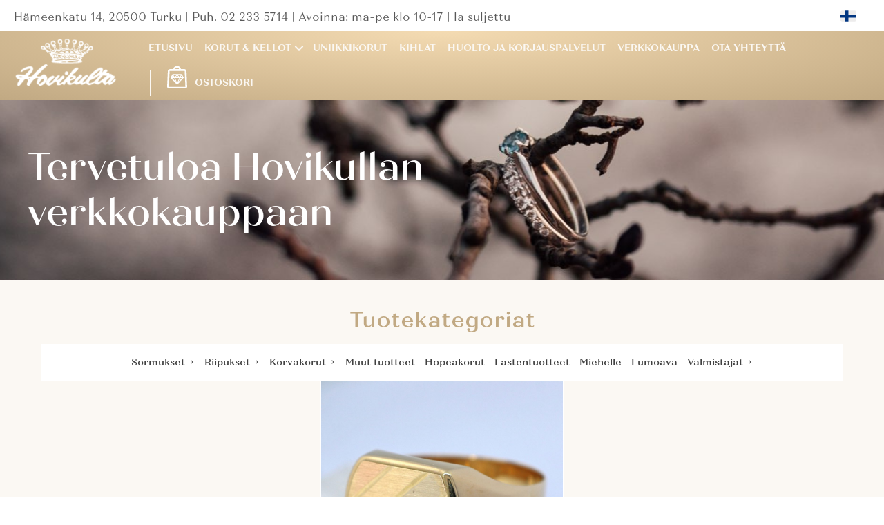

--- FILE ---
content_type: text/html; charset=UTF-8
request_url: https://hovikulta.fi/verkkokauppa/avainsana/punakultakoriste/
body_size: 11229
content:
<!DOCTYPE html>
<html lang="fi">
<head>
<meta charset="UTF-8" /><link rel="preconnect" href="https://fonts.gstatic.com/" crossorigin />
<meta name='viewport' content='width=device-width, initial-scale=1.0' />
<meta http-equiv='X-UA-Compatible' content='IE=edge' />
<link rel="profile" href="https://gmpg.org/xfn/11" />
<meta name='robots' content='index, follow, max-image-preview:large, max-snippet:-1, max-video-preview:-1' />
<link rel="alternate" hreflang="fi" href="https://hovikulta.fi/verkkokauppa/avainsana/punakultakoriste/" />
<link rel="alternate" hreflang="x-default" href="https://hovikulta.fi/verkkokauppa/avainsana/punakultakoriste/" />

	<!-- This site is optimized with the Yoast SEO plugin v26.8 - https://yoast.com/product/yoast-seo-wordpress/ -->
	<title>Kultasepp&auml; Hovikulta Oy, Turku &ndash; Kellot, korut ja kihlat - punakultakoriste</title>
	<link rel="canonical" href="https://hovikulta.fi/verkkokauppa/avainsana/punakultakoriste/" />
	<meta property="og:locale" content="fi_FI" />
	<meta property="og:type" content="article" />
	<meta property="og:title" content="Kultasepp&auml; Hovikulta Oy, Turku &ndash; Kellot, korut ja kihlat - punakultakoriste" />
	<meta property="og:url" content="https://hovikulta.fi/verkkokauppa/avainsana/punakultakoriste/" />
	<meta property="og:site_name" content="Kultasepp&auml; Hovikulta Oy, Turku &ndash; Kellot, korut ja kihlat" />
	<meta name="twitter:card" content="summary_large_image" />
	<script type="application/ld+json" class="yoast-schema-graph">{"@context":"https://schema.org","@graph":[{"@type":"CollectionPage","@id":"https://hovikulta.fi/verkkokauppa/avainsana/punakultakoriste/","url":"https://hovikulta.fi/verkkokauppa/avainsana/punakultakoriste/","name":"Kultasepp&auml; Hovikulta Oy, Turku &ndash; Kellot, korut ja kihlat - punakultakoriste","isPartOf":{"@id":"https://hovikulta.fi/#website"},"primaryImageOfPage":{"@id":"https://hovikulta.fi/verkkokauppa/avainsana/punakultakoriste/#primaryimage"},"image":{"@id":"https://hovikulta.fi/verkkokauppa/avainsana/punakultakoriste/#primaryimage"},"thumbnailUrl":"https://hovikulta.fi/wp-content/uploads/2022/02/ITAsokk3-vrai-1.jpg","breadcrumb":{"@id":"https://hovikulta.fi/verkkokauppa/avainsana/punakultakoriste/#breadcrumb"},"inLanguage":"fi"},{"@type":"ImageObject","inLanguage":"fi","@id":"https://hovikulta.fi/verkkokauppa/avainsana/punakultakoriste/#primaryimage","url":"https://hovikulta.fi/wp-content/uploads/2022/02/ITAsokk3-vrai-1.jpg","contentUrl":"https://hovikulta.fi/wp-content/uploads/2022/02/ITAsokk3-vrai-1.jpg","width":1375,"height":1375,"caption":"Kultainen kantasormus koristeraidoilla"},{"@type":"BreadcrumbList","@id":"https://hovikulta.fi/verkkokauppa/avainsana/punakultakoriste/#breadcrumb","itemListElement":[{"@type":"ListItem","position":1,"name":"Home","item":"https://hovikulta.fi/"},{"@type":"ListItem","position":2,"name":"punakultakoriste"}]},{"@type":"WebSite","@id":"https://hovikulta.fi/#website","url":"https://hovikulta.fi/","name":"Kultasepp&auml; Hovikulta Oy, Turku &ndash; Kellot, korut ja kihlat","description":"","potentialAction":[{"@type":"SearchAction","target":{"@type":"EntryPoint","urlTemplate":"https://hovikulta.fi/?s={search_term_string}"},"query-input":{"@type":"PropertyValueSpecification","valueRequired":true,"valueName":"search_term_string"}}],"inLanguage":"fi"}]}</script>
	<!-- / Yoast SEO plugin. -->


<link rel='dns-prefetch' href='//use.typekit.net' />
<link rel='dns-prefetch' href='//fonts.googleapis.com' />
<link href='https://fonts.gstatic.com' crossorigin rel='preconnect' />
<link rel="alternate" type="application/rss+xml" title="Kultasepp&auml; Hovikulta Oy, Turku &ndash; Kellot, korut ja kihlat &raquo; syöte" href="https://hovikulta.fi/feed/" />
<link rel="alternate" type="application/rss+xml" title="Kultasepp&auml; Hovikulta Oy, Turku &ndash; Kellot, korut ja kihlat &raquo; kommenttien syöte" href="https://hovikulta.fi/comments/feed/" />
<link rel="alternate" type="application/rss+xml" title="Syöte: Kultasepp&auml; Hovikulta Oy, Turku &ndash; Kellot, korut ja kihlat &raquo; punakultakoriste Avainsana" href="https://hovikulta.fi/verkkokauppa/avainsana/punakultakoriste/feed/" />
<link rel="preload" href="https://hovikulta.fi/wp-content/plugins/bb-plugin/fonts/fontawesome/5.15.4/webfonts/fa-solid-900.woff2" as="font" type="font/woff2" crossorigin="anonymous">
<link rel="preload" href="https://hovikulta.fi/wp-content/plugins/bb-plugin/fonts/fontawesome/5.15.4/webfonts/fa-regular-400.woff2" as="font" type="font/woff2" crossorigin="anonymous">
<style id='wp-img-auto-sizes-contain-inline-css'>
img:is([sizes=auto i],[sizes^="auto," i]){contain-intrinsic-size:3000px 1500px}
/*# sourceURL=wp-img-auto-sizes-contain-inline-css */
</style>
<script>WebFontConfig={google:{families:["Montserrat:300,300i,400,400i,500,500i,600,600i,700,700i","Montserrat:400,700"]}};if ( typeof WebFont === "object" && typeof WebFont.load === "function" ) { WebFont.load( WebFontConfig ); }</script><script data-optimized="1" src="https://hovikulta.fi/wp-content/plugins/litespeed-cache/assets/js/webfontloader.min.js"></script>
<link rel='stylesheet' id='wp-block-library-css' href='https://hovikulta.fi/wp-includes/css/dist/block-library/style.min.css?ver=6.9' media='all' />
<link rel='stylesheet' id='wc-blocks-style-css' href='https://hovikulta.fi/wp-content/plugins/woocommerce/assets/client/blocks/wc-blocks.css?ver=wc-10.4.3' media='all' />
<style id='global-styles-inline-css'>
:root{--wp--preset--aspect-ratio--square: 1;--wp--preset--aspect-ratio--4-3: 4/3;--wp--preset--aspect-ratio--3-4: 3/4;--wp--preset--aspect-ratio--3-2: 3/2;--wp--preset--aspect-ratio--2-3: 2/3;--wp--preset--aspect-ratio--16-9: 16/9;--wp--preset--aspect-ratio--9-16: 9/16;--wp--preset--color--black: #000000;--wp--preset--color--cyan-bluish-gray: #abb8c3;--wp--preset--color--white: #ffffff;--wp--preset--color--pale-pink: #f78da7;--wp--preset--color--vivid-red: #cf2e2e;--wp--preset--color--luminous-vivid-orange: #ff6900;--wp--preset--color--luminous-vivid-amber: #fcb900;--wp--preset--color--light-green-cyan: #7bdcb5;--wp--preset--color--vivid-green-cyan: #00d084;--wp--preset--color--pale-cyan-blue: #8ed1fc;--wp--preset--color--vivid-cyan-blue: #0693e3;--wp--preset--color--vivid-purple: #9b51e0;--wp--preset--color--fl-heading-text: #c1a983;--wp--preset--color--fl-body-bg: #ffffff;--wp--preset--color--fl-body-text: #414141;--wp--preset--color--fl-accent: #c1a983;--wp--preset--color--fl-accent-hover: #d59a3d;--wp--preset--color--fl-topbar-bg: #ffffff;--wp--preset--color--fl-topbar-text: #000000;--wp--preset--color--fl-topbar-link: #428bca;--wp--preset--color--fl-topbar-hover: #428bca;--wp--preset--color--fl-header-bg: #ffffff;--wp--preset--color--fl-header-text: #000000;--wp--preset--color--fl-header-link: #428bca;--wp--preset--color--fl-header-hover: #428bca;--wp--preset--color--fl-nav-bg: #ffffff;--wp--preset--color--fl-nav-link: #428bca;--wp--preset--color--fl-nav-hover: #428bca;--wp--preset--color--fl-content-bg: #ffffff;--wp--preset--color--fl-footer-widgets-bg: #ffffff;--wp--preset--color--fl-footer-widgets-text: #000000;--wp--preset--color--fl-footer-widgets-link: #428bca;--wp--preset--color--fl-footer-widgets-hover: #428bca;--wp--preset--color--fl-footer-bg: #ffffff;--wp--preset--color--fl-footer-text: #000000;--wp--preset--color--fl-footer-link: #428bca;--wp--preset--color--fl-footer-hover: #428bca;--wp--preset--gradient--vivid-cyan-blue-to-vivid-purple: linear-gradient(135deg,rgb(6,147,227) 0%,rgb(155,81,224) 100%);--wp--preset--gradient--light-green-cyan-to-vivid-green-cyan: linear-gradient(135deg,rgb(122,220,180) 0%,rgb(0,208,130) 100%);--wp--preset--gradient--luminous-vivid-amber-to-luminous-vivid-orange: linear-gradient(135deg,rgb(252,185,0) 0%,rgb(255,105,0) 100%);--wp--preset--gradient--luminous-vivid-orange-to-vivid-red: linear-gradient(135deg,rgb(255,105,0) 0%,rgb(207,46,46) 100%);--wp--preset--gradient--very-light-gray-to-cyan-bluish-gray: linear-gradient(135deg,rgb(238,238,238) 0%,rgb(169,184,195) 100%);--wp--preset--gradient--cool-to-warm-spectrum: linear-gradient(135deg,rgb(74,234,220) 0%,rgb(151,120,209) 20%,rgb(207,42,186) 40%,rgb(238,44,130) 60%,rgb(251,105,98) 80%,rgb(254,248,76) 100%);--wp--preset--gradient--blush-light-purple: linear-gradient(135deg,rgb(255,206,236) 0%,rgb(152,150,240) 100%);--wp--preset--gradient--blush-bordeaux: linear-gradient(135deg,rgb(254,205,165) 0%,rgb(254,45,45) 50%,rgb(107,0,62) 100%);--wp--preset--gradient--luminous-dusk: linear-gradient(135deg,rgb(255,203,112) 0%,rgb(199,81,192) 50%,rgb(65,88,208) 100%);--wp--preset--gradient--pale-ocean: linear-gradient(135deg,rgb(255,245,203) 0%,rgb(182,227,212) 50%,rgb(51,167,181) 100%);--wp--preset--gradient--electric-grass: linear-gradient(135deg,rgb(202,248,128) 0%,rgb(113,206,126) 100%);--wp--preset--gradient--midnight: linear-gradient(135deg,rgb(2,3,129) 0%,rgb(40,116,252) 100%);--wp--preset--font-size--small: 13px;--wp--preset--font-size--medium: 20px;--wp--preset--font-size--large: 36px;--wp--preset--font-size--x-large: 42px;--wp--preset--spacing--20: 0.44rem;--wp--preset--spacing--30: 0.67rem;--wp--preset--spacing--40: 1rem;--wp--preset--spacing--50: 1.5rem;--wp--preset--spacing--60: 2.25rem;--wp--preset--spacing--70: 3.38rem;--wp--preset--spacing--80: 5.06rem;--wp--preset--shadow--natural: 6px 6px 9px rgba(0, 0, 0, 0.2);--wp--preset--shadow--deep: 12px 12px 50px rgba(0, 0, 0, 0.4);--wp--preset--shadow--sharp: 6px 6px 0px rgba(0, 0, 0, 0.2);--wp--preset--shadow--outlined: 6px 6px 0px -3px rgb(255, 255, 255), 6px 6px rgb(0, 0, 0);--wp--preset--shadow--crisp: 6px 6px 0px rgb(0, 0, 0);}:where(.is-layout-flex){gap: 0.5em;}:where(.is-layout-grid){gap: 0.5em;}body .is-layout-flex{display: flex;}.is-layout-flex{flex-wrap: wrap;align-items: center;}.is-layout-flex > :is(*, div){margin: 0;}body .is-layout-grid{display: grid;}.is-layout-grid > :is(*, div){margin: 0;}:where(.wp-block-columns.is-layout-flex){gap: 2em;}:where(.wp-block-columns.is-layout-grid){gap: 2em;}:where(.wp-block-post-template.is-layout-flex){gap: 1.25em;}:where(.wp-block-post-template.is-layout-grid){gap: 1.25em;}.has-black-color{color: var(--wp--preset--color--black) !important;}.has-cyan-bluish-gray-color{color: var(--wp--preset--color--cyan-bluish-gray) !important;}.has-white-color{color: var(--wp--preset--color--white) !important;}.has-pale-pink-color{color: var(--wp--preset--color--pale-pink) !important;}.has-vivid-red-color{color: var(--wp--preset--color--vivid-red) !important;}.has-luminous-vivid-orange-color{color: var(--wp--preset--color--luminous-vivid-orange) !important;}.has-luminous-vivid-amber-color{color: var(--wp--preset--color--luminous-vivid-amber) !important;}.has-light-green-cyan-color{color: var(--wp--preset--color--light-green-cyan) !important;}.has-vivid-green-cyan-color{color: var(--wp--preset--color--vivid-green-cyan) !important;}.has-pale-cyan-blue-color{color: var(--wp--preset--color--pale-cyan-blue) !important;}.has-vivid-cyan-blue-color{color: var(--wp--preset--color--vivid-cyan-blue) !important;}.has-vivid-purple-color{color: var(--wp--preset--color--vivid-purple) !important;}.has-black-background-color{background-color: var(--wp--preset--color--black) !important;}.has-cyan-bluish-gray-background-color{background-color: var(--wp--preset--color--cyan-bluish-gray) !important;}.has-white-background-color{background-color: var(--wp--preset--color--white) !important;}.has-pale-pink-background-color{background-color: var(--wp--preset--color--pale-pink) !important;}.has-vivid-red-background-color{background-color: var(--wp--preset--color--vivid-red) !important;}.has-luminous-vivid-orange-background-color{background-color: var(--wp--preset--color--luminous-vivid-orange) !important;}.has-luminous-vivid-amber-background-color{background-color: var(--wp--preset--color--luminous-vivid-amber) !important;}.has-light-green-cyan-background-color{background-color: var(--wp--preset--color--light-green-cyan) !important;}.has-vivid-green-cyan-background-color{background-color: var(--wp--preset--color--vivid-green-cyan) !important;}.has-pale-cyan-blue-background-color{background-color: var(--wp--preset--color--pale-cyan-blue) !important;}.has-vivid-cyan-blue-background-color{background-color: var(--wp--preset--color--vivid-cyan-blue) !important;}.has-vivid-purple-background-color{background-color: var(--wp--preset--color--vivid-purple) !important;}.has-black-border-color{border-color: var(--wp--preset--color--black) !important;}.has-cyan-bluish-gray-border-color{border-color: var(--wp--preset--color--cyan-bluish-gray) !important;}.has-white-border-color{border-color: var(--wp--preset--color--white) !important;}.has-pale-pink-border-color{border-color: var(--wp--preset--color--pale-pink) !important;}.has-vivid-red-border-color{border-color: var(--wp--preset--color--vivid-red) !important;}.has-luminous-vivid-orange-border-color{border-color: var(--wp--preset--color--luminous-vivid-orange) !important;}.has-luminous-vivid-amber-border-color{border-color: var(--wp--preset--color--luminous-vivid-amber) !important;}.has-light-green-cyan-border-color{border-color: var(--wp--preset--color--light-green-cyan) !important;}.has-vivid-green-cyan-border-color{border-color: var(--wp--preset--color--vivid-green-cyan) !important;}.has-pale-cyan-blue-border-color{border-color: var(--wp--preset--color--pale-cyan-blue) !important;}.has-vivid-cyan-blue-border-color{border-color: var(--wp--preset--color--vivid-cyan-blue) !important;}.has-vivid-purple-border-color{border-color: var(--wp--preset--color--vivid-purple) !important;}.has-vivid-cyan-blue-to-vivid-purple-gradient-background{background: var(--wp--preset--gradient--vivid-cyan-blue-to-vivid-purple) !important;}.has-light-green-cyan-to-vivid-green-cyan-gradient-background{background: var(--wp--preset--gradient--light-green-cyan-to-vivid-green-cyan) !important;}.has-luminous-vivid-amber-to-luminous-vivid-orange-gradient-background{background: var(--wp--preset--gradient--luminous-vivid-amber-to-luminous-vivid-orange) !important;}.has-luminous-vivid-orange-to-vivid-red-gradient-background{background: var(--wp--preset--gradient--luminous-vivid-orange-to-vivid-red) !important;}.has-very-light-gray-to-cyan-bluish-gray-gradient-background{background: var(--wp--preset--gradient--very-light-gray-to-cyan-bluish-gray) !important;}.has-cool-to-warm-spectrum-gradient-background{background: var(--wp--preset--gradient--cool-to-warm-spectrum) !important;}.has-blush-light-purple-gradient-background{background: var(--wp--preset--gradient--blush-light-purple) !important;}.has-blush-bordeaux-gradient-background{background: var(--wp--preset--gradient--blush-bordeaux) !important;}.has-luminous-dusk-gradient-background{background: var(--wp--preset--gradient--luminous-dusk) !important;}.has-pale-ocean-gradient-background{background: var(--wp--preset--gradient--pale-ocean) !important;}.has-electric-grass-gradient-background{background: var(--wp--preset--gradient--electric-grass) !important;}.has-midnight-gradient-background{background: var(--wp--preset--gradient--midnight) !important;}.has-small-font-size{font-size: var(--wp--preset--font-size--small) !important;}.has-medium-font-size{font-size: var(--wp--preset--font-size--medium) !important;}.has-large-font-size{font-size: var(--wp--preset--font-size--large) !important;}.has-x-large-font-size{font-size: var(--wp--preset--font-size--x-large) !important;}
/*# sourceURL=global-styles-inline-css */
</style>

<style id='classic-theme-styles-inline-css'>
/*! This file is auto-generated */
.wp-block-button__link{color:#fff;background-color:#32373c;border-radius:9999px;box-shadow:none;text-decoration:none;padding:calc(.667em + 2px) calc(1.333em + 2px);font-size:1.125em}.wp-block-file__button{background:#32373c;color:#fff;text-decoration:none}
/*# sourceURL=/wp-includes/css/classic-themes.min.css */
</style>
<link rel='stylesheet' id='contact-form-7-css' href='https://hovikulta.fi/wp-content/plugins/contact-form-7/includes/css/styles.css?ver=6.1.4' media='all' />
<link rel='stylesheet' id='wc-paytrail-css-css' href='https://hovikulta.fi/wp-content/plugins/wc-paytrail/assets/css/wc-paytrail.css?ver=2.7.1' media='all' />
<link rel='stylesheet' id='woocommerce-layout-css' href='https://hovikulta.fi/wp-content/plugins/woocommerce/assets/css/woocommerce-layout.css?ver=10.4.3' media='all' />
<link rel='stylesheet' id='woocommerce-smallscreen-css' href='https://hovikulta.fi/wp-content/plugins/woocommerce/assets/css/woocommerce-smallscreen.css?ver=10.4.3' media='only screen and (max-width: 767px)' />
<link rel='stylesheet' id='woocommerce-general-css' href='https://hovikulta.fi/wp-content/plugins/woocommerce/assets/css/woocommerce.css?ver=10.4.3' media='all' />
<style id='woocommerce-inline-inline-css'>
.woocommerce form .form-row .required { visibility: visible; }
/*# sourceURL=woocommerce-inline-inline-css */
</style>
<link rel='stylesheet' id='wpml-legacy-horizontal-list-0-css' href='https://hovikulta.fi/wp-content/plugins/sitepress-multilingual-cms/templates/language-switchers/legacy-list-horizontal/style.min.css?ver=1' media='all' />
<link rel='stylesheet' id='wpml-menu-item-0-css' href='https://hovikulta.fi/wp-content/plugins/sitepress-multilingual-cms/templates/language-switchers/menu-item/style.min.css?ver=1' media='all' />
<link rel='stylesheet' id='font-awesome-5-css' href='https://hovikulta.fi/wp-content/plugins/bb-plugin/fonts/fontawesome/5.15.4/css/all.min.css?ver=2.10.0.6' media='all' />
<link rel='stylesheet' id='fl-builder-layout-bundle-f0f973bc9153711bf8373d6c83c302b3-css' href='https://hovikulta.fi/wp-content/uploads/bb-plugin/cache/f0f973bc9153711bf8373d6c83c302b3-layout-bundle.css?ver=2.10.0.6-1.5.2.1-20251125200437' media='all' />
<link rel='stylesheet' id='hovikulta-adobe-fonts-css' href='https://use.typekit.net/pai0ghj.css?ver=6.9' media='all' />

<link rel='stylesheet' id='jquery-magnificpopup-css' href='https://hovikulta.fi/wp-content/plugins/bb-plugin/css/jquery.magnificpopup.min.css?ver=2.10.0.6' media='all' />
<link rel='stylesheet' id='base-css' href='https://hovikulta.fi/wp-content/themes/bb-theme/css/base.min.css?ver=1.7.19.1' media='all' />
<link rel='stylesheet' id='fl-automator-skin-css' href='https://hovikulta.fi/wp-content/uploads/bb-theme/skin-6931e1848a401.css?ver=1.7.19.1' media='all' />
<link rel='stylesheet' id='fl-child-theme-css' href='https://hovikulta.fi/wp-content/themes/bb-theme-child/style.css?ver=6.9' media='all' />

<script src="https://hovikulta.fi/wp-includes/js/jquery/jquery.min.js?ver=3.7.1" id="jquery-core-js"></script>
<script src="https://hovikulta.fi/wp-includes/js/jquery/jquery-migrate.min.js?ver=3.4.1" id="jquery-migrate-js"></script>
<script src="https://hovikulta.fi/wp-content/plugins/wc-paytrail/assets/js/wc-paytrail.js?ver=2.7.1" id="wc-paytrail-js-js"></script>
<script src="https://hovikulta.fi/wp-content/plugins/woocommerce/assets/js/jquery-blockui/jquery.blockUI.min.js?ver=2.7.0-wc.10.4.3" id="wc-jquery-blockui-js" defer data-wp-strategy="defer"></script>
<script id="wc-add-to-cart-js-extra">
var wc_add_to_cart_params = {"ajax_url":"/wp-admin/admin-ajax.php","wc_ajax_url":"/?wc-ajax=%%endpoint%%","i18n_view_cart":"N\u00e4yt\u00e4 ostoskori","cart_url":"https://hovikulta.fi/ostoskori/","is_cart":"","cart_redirect_after_add":"no"};
//# sourceURL=wc-add-to-cart-js-extra
</script>
<script src="https://hovikulta.fi/wp-content/plugins/woocommerce/assets/js/frontend/add-to-cart.min.js?ver=10.4.3" id="wc-add-to-cart-js" defer data-wp-strategy="defer"></script>
<script src="https://hovikulta.fi/wp-content/plugins/woocommerce/assets/js/js-cookie/js.cookie.min.js?ver=2.1.4-wc.10.4.3" id="wc-js-cookie-js" defer data-wp-strategy="defer"></script>
<script id="woocommerce-js-extra">
var woocommerce_params = {"ajax_url":"/wp-admin/admin-ajax.php","wc_ajax_url":"/?wc-ajax=%%endpoint%%","i18n_password_show":"N\u00e4yt\u00e4 salasana","i18n_password_hide":"Piilota salasana"};
//# sourceURL=woocommerce-js-extra
</script>
<script src="https://hovikulta.fi/wp-content/plugins/woocommerce/assets/js/frontend/woocommerce.min.js?ver=10.4.3" id="woocommerce-js" defer data-wp-strategy="defer"></script>
<script src="https://hovikulta.fi/wp-content/themes/bb-theme-child/assets/js/hovikulta-tab-fix.js?ver=6.9" id="hovikulta-tab-fix-js"></script>
<link rel="https://api.w.org/" href="https://hovikulta.fi/wp-json/" /><link rel="alternate" title="JSON" type="application/json" href="https://hovikulta.fi/wp-json/wp/v2/product_tag/1533" /><link rel="EditURI" type="application/rsd+xml" title="RSD" href="https://hovikulta.fi/xmlrpc.php?rsd" />
<meta name="generator" content="WordPress 6.9" />
<meta name="generator" content="WooCommerce 10.4.3" />
<meta name="generator" content="WPML ver:4.8.6 stt:1,18;" />
	<noscript><style>.woocommerce-product-gallery{ opacity: 1 !important; }</style></noscript>
	<style>.recentcomments a{display:inline !important;padding:0 !important;margin:0 !important;}</style><link rel="icon" href="https://hovikulta.fi/wp-content/uploads/2020/01/favicon.ico" sizes="32x32" />
<link rel="icon" href="https://hovikulta.fi/wp-content/uploads/2020/01/favicon.ico" sizes="192x192" />
<link rel="apple-touch-icon" href="https://hovikulta.fi/wp-content/uploads/2020/01/favicon.ico" />
<meta name="msapplication-TileImage" content="https://hovikulta.fi/wp-content/uploads/2020/01/favicon.ico" />
</head>
<body class="archive tax-product_tag term-punakultakoriste term-1533 wp-theme-bb-theme wp-child-theme-bb-theme-child theme-bb-theme fl-builder-2-10-0-6 fl-themer-1-5-2-1-20251125200437 fl-theme-1-7-19-1 fl-no-js woocommerce woocommerce-page woocommerce-no-js fl-theme-builder-header fl-theme-builder-header-header fl-theme-builder-footer fl-theme-builder-footer-footer fl-theme-builder-part fl-theme-builder-part-logot fl-theme-builder-archive fl-theme-builder-archive-verkkokauppa fl-framework-base fl-preset-default fl-full-width fl-search-active woo-4 woo-products-per-page-16" itemscope="itemscope" itemtype="https://schema.org/WebPage">
<a aria-label="Siirry sisältöön" class="fl-screen-reader-text" href="#fl-main-content">Siirry sisältöön</a><div class="fl-page">
	<header class="fl-builder-content fl-builder-content-9 fl-builder-global-templates-locked" data-post-id="9" data-type="header" data-sticky="0" data-sticky-on="" data-sticky-breakpoint="medium" data-shrink="0" data-overlay="0" data-overlay-bg="transparent" data-shrink-image-height="50px" role="banner" itemscope="itemscope" itemtype="http://schema.org/WPHeader"><div class="fl-row fl-row-full-width fl-row-bg-color fl-node-5d135fd8eb812 fl-row-default-height fl-row-align-center fl-visible-desktop fl-visible-large" data-node="5d135fd8eb812">
	<div class="fl-row-content-wrap">
								<div class="fl-row-content fl-row-full-width fl-node-content">
		
<div class="fl-col-group fl-node-5d135fd8eb813 fl-col-group-equal-height fl-col-group-align-center" data-node="5d135fd8eb813">
			<div class="fl-col fl-node-5d135fd8eb814 fl-col-bg-color" data-node="5d135fd8eb814">
	<div class="fl-col-content fl-node-content"><div class="fl-module fl-module-rich-text fl-node-5e16f3a5874ea hovikulta-header-address-text" data-node="5e16f3a5874ea">
	<div class="fl-module-content fl-node-content">
		<div class="fl-rich-text">
	<p>Hämeenkatu 14, 20500 Turku | <a href="tel:022335714">Puh. 02 233 5714</a> | Avoinna: ma-pe klo 10-17 | la suljettu</p>
</div>
	</div>
</div>
</div>
</div>
			<div class="fl-col fl-node-5e38039a235bd fl-col-bg-color fl-col-small fl-col-small-full-width hovikulta-header-top-languageswitcher-column" data-node="5e38039a235bd">
	<div class="fl-col-content fl-node-content"><div class="fl-module fl-module-html fl-node-5e380332cefdb hovikulta-header-top-languageswitcher" data-node="5e380332cefdb">
	<div class="fl-module-content fl-node-content">
		<div class="fl-html">
	
<div class="wpml-ls-statics-shortcode_actions wpml-ls wpml-ls-legacy-list-horizontal">
	<ul role="menu"><li class="wpml-ls-slot-shortcode_actions wpml-ls-item wpml-ls-item-fi wpml-ls-current-language wpml-ls-first-item wpml-ls-last-item wpml-ls-item-legacy-list-horizontal" role="none">
				<a href="https://hovikulta.fi/verkkokauppa/avainsana/punakultakoriste/" class="wpml-ls-link" role="menuitem" >
                                                        <img decoding="async"
            class="wpml-ls-flag"
            src="https://hovikulta.fi/wp-content/uploads/flags/finnish.svg"
            alt="Suomi"
            width=18
            height=12
    /></a>
			</li></ul>
</div>
</div>
	</div>
</div>
</div>
</div>
	</div>
		</div>
	</div>
</div>
<div class="fl-row fl-row-full-width fl-row-bg-gradient fl-node-5d135fd8eb808 fl-row-default-height fl-row-align-center" data-node="5d135fd8eb808">
	<div class="fl-row-content-wrap">
								<div class="fl-row-content fl-row-full-width fl-node-content">
		
<div class="fl-col-group fl-node-5d135fd8eb80d fl-col-group-equal-height fl-col-group-align-center fl-col-group-custom-width" data-node="5d135fd8eb80d">
			<div class="fl-col fl-node-5d135fd8eb80e fl-col-bg-color fl-col-small fl-col-small-full-width fl-col-small-custom-width hovikulta-header-logo-column" data-node="5d135fd8eb80e">
	<div class="fl-col-content fl-node-content"><div class="fl-module fl-module-photo fl-node-5e16f25a88970" data-node="5e16f25a88970">
	<div class="fl-module-content fl-node-content">
		<div role="figure" class="fl-photo fl-photo-align-left" itemscope itemtype="https://schema.org/ImageObject">
	<div class="fl-photo-content fl-photo-img-png">
				<a href="https://hovikulta.fi" target="_self" itemprop="url">
				<img loading="lazy" decoding="async" class="fl-photo-img wp-image-304 size-full" src="https://hovikulta.fi/wp-content/uploads/2019/06/hovikulta_logo.png" alt="hovikulta_logo" height="100" width="151" title="hovikulta_logo"  data-no-lazy="1" itemprop="image" />
				</a>
					</div>
	</div>
	</div>
</div>
</div>
</div>
			<div class="fl-col fl-node-5d135fd8eb80f fl-col-bg-color fl-col-small-custom-width hovikulta-header-menu-column" data-node="5d135fd8eb80f">
	<div class="fl-col-content fl-node-content"><div class="fl-module fl-module-menu fl-node-5d135fd8eb811 hovikulta-header-menu" data-node="5d135fd8eb811">
	<div class="fl-module-content fl-node-content">
		<div class="fl-menu fl-menu-responsive-toggle-medium-mobile">
	<button class="fl-menu-mobile-toggle hamburger fl-content-ui-button" aria-haspopup="menu" aria-label="Valikko"><span class="fl-menu-icon svg-container"><svg version="1.1" class="hamburger-menu" xmlns="http://www.w3.org/2000/svg" xmlns:xlink="http://www.w3.org/1999/xlink" viewBox="0 0 512 512">
<rect class="fl-hamburger-menu-top" width="512" height="102"/>
<rect class="fl-hamburger-menu-middle" y="205" width="512" height="102"/>
<rect class="fl-hamburger-menu-bottom" y="410" width="512" height="102"/>
</svg>
</span></button>	<div class="fl-clear"></div>
	<nav role="navigation" aria-label="Valikko" itemscope="itemscope" itemtype="https://schema.org/SiteNavigationElement"><ul id="menu-navigaatio" class="menu fl-menu-horizontal fl-toggle-arrows"><li id="menu-item-wpml-ls-178-fi" class="menu-item wpml-ls-slot-178 wpml-ls-item wpml-ls-item-fi wpml-ls-current-language wpml-ls-menu-item wpml-ls-first-item wpml-ls-last-item menu-item-type-wpml_ls_menu_item menu-item-object-wpml_ls_menu_item"><a role="menuitem" href="https://hovikulta.fi/verkkokauppa/avainsana/punakultakoriste/"><img decoding="async"
            class="wpml-ls-flag"
            src="https://hovikulta.fi/wp-content/uploads/flags/finnish.svg"
            alt="Suomi"
            
            
    /></a></li><li id="menu-item-314" class="menu-item menu-item-type-post_type menu-item-object-page menu-item-home"><a role="menuitem" href="https://hovikulta.fi/">Etusivu</a></li><li id="menu-item-701" class="menu-item menu-item-type-post_type menu-item-object-page menu-item-has-children fl-has-submenu"><div class="fl-has-submenu-container"><a role="menuitem" href="https://hovikulta.fi/korut-kellot/">Korut &amp; kellot</a><span role="button" tabindex="0" role="menuitem" aria-label="Korut &amp; kellot submenu toggle" aria-haspopup="menu" aria-expanded="false" aria-controls="sub-menu-701" class="fl-menu-toggle fl-content-ui-button"></span></div><ul id="sub-menu-701" class="sub-menu" role="menu">	<li id="menu-item-725" class="menu-item menu-item-type-post_type menu-item-object-page"><a role="menuitem" href="https://hovikulta.fi/korut-kellot/tietoa-timanteista/">Tietoa timanteista</a></li>	<li id="menu-item-4849" class="menu-item menu-item-type-post_type menu-item-object-page"><a role="menuitem" href="https://hovikulta.fi/korut-kellot/poytahopeat/">Pöytähopeat</a></li></ul></li><li id="menu-item-2741" class="menu-item menu-item-type-post_type menu-item-object-page"><a role="menuitem" href="https://hovikulta.fi/uniikkikorut/">Uniikkikorut</a></li><li id="menu-item-2742" class="menu-item menu-item-type-post_type menu-item-object-page"><a role="menuitem" href="https://hovikulta.fi/kihlat/">Kihlat</a></li><li id="menu-item-2743" class="menu-item menu-item-type-post_type menu-item-object-page"><a role="menuitem" href="https://hovikulta.fi/huolto-ja-korjauspalvelut/">Huolto ja korjauspalvelut</a></li><li id="menu-item-559" class="menu-item menu-item-type-post_type menu-item-object-page"><a role="menuitem" href="https://hovikulta.fi/verkkokauppa/">Verkkokauppa</a></li><li id="menu-item-2744" class="menu-item menu-item-type-post_type menu-item-object-page"><a role="menuitem" href="https://hovikulta.fi/ota-yhteytta/">Ota yhteyttä</a></li><li id="menu-item-433" class="hovikulta-nav-cart menu-item menu-item-type-post_type menu-item-object-page"><a role="menuitem" href="https://hovikulta.fi/ostoskori/">Ostoskori</a></li><li id="menu-item-670" class="hovikulta-menu-header-address-row menu-item menu-item-type-gs_sim menu-item-object-gs_sim"><p>Hämeenkatu 14, 20500 Turku<br />
<a href="tel:02 233 5714">Puh. 02 233 5714</a></p>
<p>Avoinna: ma-pe klo 10-17</p>
</li></ul></nav></div>
	</div>
</div>
</div>
</div>
	</div>
		</div>
	</div>
</div>
</header><div class="uabb-js-breakpoint" style="display: none;"></div>	<div id="fl-main-content" class="fl-page-content" itemprop="mainContentOfPage" role="main">

		<div class="woocommerce-notices-wrapper"></div><div class="fl-builder-content fl-builder-content-560 fl-builder-global-templates-locked" data-post-id="560"><div class="fl-row fl-row-full-width fl-row-bg-photo fl-node-5e1f24fc2bf5e fl-row-custom-height fl-row-align-center" data-node="5e1f24fc2bf5e">
	<div class="fl-row-content-wrap">
								<div class="fl-row-content fl-row-fixed-width fl-node-content">
		
<div class="fl-col-group fl-node-5e1f24fc2bf63" data-node="5e1f24fc2bf63">
			<div class="fl-col fl-node-5e1f24fc2bf64 fl-col-bg-color fl-visible-desktop fl-visible-large fl-visible-medium" data-node="5e1f24fc2bf64">
	<div class="fl-col-content fl-node-content"><div class="fl-module fl-module-heading fl-node-5e1f24fc2bf66 quiche-display-font" data-node="5e1f24fc2bf66">
	<div class="fl-module-content fl-node-content">
		<h1 class="fl-heading">
		<span class="fl-heading-text">Tervetuloa Hovikullan verkkokauppaan</span>
	</h1>
	</div>
</div>
</div>
</div>
			<div class="fl-col fl-node-5e1f24fc2bf65 fl-col-bg-color fl-col-small fl-col-small-full-width" data-node="5e1f24fc2bf65">
	<div class="fl-col-content fl-node-content"></div>
</div>
	</div>
		</div>
	</div>
</div>
<div class="fl-row fl-row-full-width fl-row-bg-none fl-node-5e302a2ac803f fl-row-default-height fl-row-align-center fl-visible-mobile" data-node="5e302a2ac803f">
	<div class="fl-row-content-wrap">
								<div class="fl-row-content fl-row-fixed-width fl-node-content">
		
<div class="fl-col-group fl-node-5e302a2ac8034" data-node="5e302a2ac8034">
			<div class="fl-col fl-node-5e302a2ac8038 fl-col-bg-color" data-node="5e302a2ac8038">
	<div class="fl-col-content fl-node-content"><div class="fl-module fl-module-heading fl-node-5e302a2ac803d quiche-text-font" data-node="5e302a2ac803d">
	<div class="fl-module-content fl-node-content">
		<h2 class="fl-heading">
		<span class="fl-heading-text">Tervetuloa Hovikullan verkkokauppaan</span>
	</h2>
	</div>
</div>
</div>
</div>
	</div>
		</div>
	</div>
</div>
<div class="fl-row fl-row-full-width fl-row-bg-color fl-node-5e1f24fc2bf67 fl-row-default-height fl-row-align-center" data-node="5e1f24fc2bf67">
	<div class="fl-row-content-wrap">
								<div class="fl-row-content fl-row-fixed-width fl-node-content">
		
<div class="fl-col-group fl-node-5e1f260c54f0a" data-node="5e1f260c54f0a">
			<div class="fl-col fl-node-5e1f260c5518f fl-col-bg-color fl-col-has-cols" data-node="5e1f260c5518f">
	<div class="fl-col-content fl-node-content"><div class="fl-module fl-module-heading fl-node-5e201e4ce1e96 quiche-text-font" data-node="5e201e4ce1e96">
	<div class="fl-module-content fl-node-content">
		<h2 class="fl-heading">
		<a
		href="https://hovikulta.fi/verkkokauppa/"
		title="Tuotekategoriat"
		target="_self"
			>
		<span class="fl-heading-text">Tuotekategoriat</span>
		</a>
	</h2>
	</div>
</div>

<div class="fl-col-group fl-node-5e203e496a8e2 fl-col-group-nested" data-node="5e203e496a8e2">
			<div class="fl-col fl-node-5e203e496ab0f fl-col-bg-color hovikulta-store-menu-column" data-node="5e203e496ab0f">
	<div class="fl-col-content fl-node-content"><div class="fl-module fl-module-menu fl-node-5e201ea0d2513 hovikulta-store-navmenu" data-node="5e201ea0d2513">
	<div class="fl-module-content fl-node-content">
		<div class="fl-menu fl-menu-responsive-toggle-mobile">
	<button class="fl-menu-mobile-toggle hamburger fl-content-ui-button" aria-haspopup="menu" aria-label="Valikko"><span class="fl-menu-icon svg-container"><svg version="1.1" class="hamburger-menu" xmlns="http://www.w3.org/2000/svg" xmlns:xlink="http://www.w3.org/1999/xlink" viewBox="0 0 512 512">
<rect class="fl-hamburger-menu-top" width="512" height="102"/>
<rect class="fl-hamburger-menu-middle" y="205" width="512" height="102"/>
<rect class="fl-hamburger-menu-bottom" y="410" width="512" height="102"/>
</svg>
</span></button>	<div class="fl-clear"></div>
	<nav role="navigation" aria-label="Valikko" itemscope="itemscope" itemtype="https://schema.org/SiteNavigationElement"><ul id="menu-verkkokaupan-navigaatio" class="menu fl-menu-horizontal fl-toggle-arrows"><li id="menu-item-3673" class="menu-item menu-item-type-taxonomy menu-item-object-product_cat menu-item-has-children fl-has-submenu"><div class="fl-has-submenu-container"><a role="menuitem" href="https://hovikulta.fi/verkkokauppa/kategoria/sormukset/">Sormukset</a><span role="button" tabindex="0" role="menuitem" aria-label="Sormukset submenu toggle" aria-haspopup="menu" aria-expanded="false" aria-controls="sub-menu-3673" class="fl-menu-toggle fl-content-ui-button"></span></div><ul id="sub-menu-3673" class="sub-menu" role="menu">	<li id="menu-item-3675" class="menu-item menu-item-type-taxonomy menu-item-object-product_cat"><a role="menuitem" href="https://hovikulta.fi/verkkokauppa/kategoria/sormukset/timanttisormukset/">Timanttisormukset</a></li>	<li id="menu-item-3674" class="menu-item menu-item-type-taxonomy menu-item-object-product_cat"><a role="menuitem" href="https://hovikulta.fi/verkkokauppa/kategoria/sormukset/kultasormukset/">Kultasormukset</a></li>	<li id="menu-item-5089" class="menu-item menu-item-type-taxonomy menu-item-object-product_cat"><a role="menuitem" href="https://hovikulta.fi/verkkokauppa/kategoria/sormukset/sileat-sormukset/">Sileät sormukset</a></li></ul></li><li id="menu-item-3688" class="menu-item menu-item-type-taxonomy menu-item-object-product_cat menu-item-has-children fl-has-submenu"><div class="fl-has-submenu-container"><a role="menuitem" href="https://hovikulta.fi/verkkokauppa/kategoria/riipukset/">Riipukset</a><span role="button" tabindex="0" role="menuitem" aria-label="Riipukset submenu toggle" aria-haspopup="menu" aria-expanded="false" aria-controls="sub-menu-3688" class="fl-menu-toggle fl-content-ui-button"></span></div><ul id="sub-menu-3688" class="sub-menu" role="menu">	<li id="menu-item-3690" class="menu-item menu-item-type-taxonomy menu-item-object-product_cat"><a role="menuitem" href="https://hovikulta.fi/verkkokauppa/kategoria/riipukset/timanttiriipukset/">Timanttiriipukset</a></li>	<li id="menu-item-3689" class="menu-item menu-item-type-taxonomy menu-item-object-product_cat"><a role="menuitem" href="https://hovikulta.fi/verkkokauppa/kategoria/riipukset/kultariipukset/">Kultariipukset</a></li></ul></li><li id="menu-item-3706" class="menu-item menu-item-type-taxonomy menu-item-object-product_cat menu-item-has-children fl-has-submenu"><div class="fl-has-submenu-container"><a role="menuitem" href="https://hovikulta.fi/verkkokauppa/kategoria/korvakorut/">Korvakorut</a><span role="button" tabindex="0" role="menuitem" aria-label="Korvakorut submenu toggle" aria-haspopup="menu" aria-expanded="false" aria-controls="sub-menu-3706" class="fl-menu-toggle fl-content-ui-button"></span></div><ul id="sub-menu-3706" class="sub-menu" role="menu">	<li id="menu-item-3708" class="menu-item menu-item-type-taxonomy menu-item-object-product_cat"><a role="menuitem" href="https://hovikulta.fi/verkkokauppa/kategoria/korvakorut/timanttikorvakorut/">Timanttikorvakorut</a></li>	<li id="menu-item-3707" class="menu-item menu-item-type-taxonomy menu-item-object-product_cat"><a role="menuitem" href="https://hovikulta.fi/verkkokauppa/kategoria/korvakorut/kultakorvakorut/">Kultakorvakorut</a></li></ul></li><li id="menu-item-3719" class="menu-item menu-item-type-taxonomy menu-item-object-product_cat"><a role="menuitem" href="https://hovikulta.fi/verkkokauppa/kategoria/muut-tuotteet/">Muut tuotteet</a></li><li id="menu-item-3729" class="menu-item menu-item-type-taxonomy menu-item-object-product_cat"><a role="menuitem" href="https://hovikulta.fi/verkkokauppa/kategoria/hopeakorut/">Hopeakorut</a></li><li id="menu-item-3734" class="menu-item menu-item-type-taxonomy menu-item-object-product_cat"><a role="menuitem" href="https://hovikulta.fi/verkkokauppa/kategoria/lastentuotteet/">Lastentuotteet</a></li><li id="menu-item-3744" class="menu-item menu-item-type-taxonomy menu-item-object-product_cat"><a role="menuitem" href="https://hovikulta.fi/verkkokauppa/kategoria/miehelle/">Miehelle</a></li><li id="menu-item-3770" class="menu-item menu-item-type-taxonomy menu-item-object-product_cat"><a role="menuitem" href="https://hovikulta.fi/verkkokauppa/kategoria/lumoava/">Lumoava</a></li><li id="menu-item-2786" class="menu-item menu-item-type-custom menu-item-object-custom menu-item-has-children fl-has-submenu"><div class="fl-has-submenu-container"><a role="menuitem" href="#">Valmistajat</a><span role="button" tabindex="0" role="menuitem" aria-label="Valmistajat submenu toggle" aria-haspopup="menu" aria-expanded="false" aria-controls="sub-menu-2786" class="fl-menu-toggle fl-content-ui-button"></span></div><ul id="sub-menu-2786" class="sub-menu" role="menu">	<li id="menu-item-3782" class="menu-item menu-item-type-taxonomy menu-item-object-product_brand"><a role="menuitem" href="https://hovikulta.fi/verkkokauppa/valmistajat/hovikulta-oy/">Hovikulta Oy</a></li>	<li id="menu-item-3783" class="menu-item menu-item-type-taxonomy menu-item-object-product_brand"><a role="menuitem" href="https://hovikulta.fi/verkkokauppa/valmistajat/hyvarinen-oy/">Hyvärinen Oy</a></li>	<li id="menu-item-3786" class="menu-item menu-item-type-taxonomy menu-item-object-product_brand"><a role="menuitem" href="https://hovikulta.fi/verkkokauppa/valmistajat/kalevala-koru-oy/">Kalevala Koru Oy</a></li>	<li id="menu-item-3787" class="menu-item menu-item-type-taxonomy menu-item-object-product_brand"><a role="menuitem" href="https://hovikulta.fi/verkkokauppa/valmistajat/kartano-hopea-oy/">Kartano-Hopea Oy</a></li>	<li id="menu-item-3788" class="menu-item menu-item-type-taxonomy menu-item-object-product_brand"><a role="menuitem" href="https://hovikulta.fi/verkkokauppa/valmistajat/ketjusepat-oy/">Ketjusepät Oy</a></li>	<li id="menu-item-3791" class="menu-item menu-item-type-taxonomy menu-item-object-product_brand"><a role="menuitem" href="https://hovikulta.fi/verkkokauppa/valmistajat/kultakeskus-oy/">Kultakeskus Oy</a></li>	<li id="menu-item-3798" class="menu-item menu-item-type-taxonomy menu-item-object-product_brand"><a role="menuitem" href="https://hovikulta.fi/verkkokauppa/valmistajat/tammen-koru-oy/">Tammen Koru Oy</a></li>	<li id="menu-item-3799" class="menu-item menu-item-type-taxonomy menu-item-object-product_brand"><a role="menuitem" href="https://hovikulta.fi/verkkokauppa/valmistajat/top-gold-oy/">Top Gold Oy</a></li></ul></li></ul></nav></div>
	</div>
</div>
</div>
</div>
	</div>
<div class="fl-module fl-module-post-grid fl-node-5e1f26dd0ce00 hovikulta-store-products" data-node="5e1f26dd0ce00">
	<div class="fl-module-content fl-node-content">
			<div class="fl-post-grid" itemscope="itemscope" itemtype="https://schema.org/Collection">
	
<div class="fl-post-grid-post fl-post-grid-image-above-title fl-post-align-default post-6323 product type-product status-publish has-post-thumbnail product_brand-valmistusmaa-italia-2 product_cat-kultasormukset product_cat-miehelle product_cat-sormukset product_tag-14-karaatin-kultaa product_tag-miesten-kultasormus product_tag-kantasormus product_tag-kultasormus product_tag-miesten-kantasormus product_tag-miesten-korut product_tag-punakultakoriste product_tag-tricolori product_tag-valkokultakoriste first outofstock sold-individually taxable shipping-taxable purchasable product-type-simple" itemscope="itemscope" itemtype="https://schema.org/CreativeWork">
	<meta itemscope itemprop="mainEntityOfPage" itemtype="https://schema.org/WebPage" itemid="https://hovikulta.fi/verkkokauppa/sormukset/kultasormukset/kultainen-kantasormus-koristeraidoilla/" content="Kultainen kantasormus koristeraidoilla" /><meta itemprop="datePublished" content="2022-02-14" /><meta itemprop="dateModified" content="2025-12-04" /><div itemprop="publisher" itemscope itemtype="https://schema.org/Organization"><meta itemprop="name" content="Kultasepp&auml; Hovikulta Oy, Turku &ndash; Kellot, korut ja kihlat"></div><div itemscope itemprop="author" itemtype="https://schema.org/Person"><meta itemprop="url" content="https://hovikulta.fi/author/hovikulta/" /><meta itemprop="name" content="hovikulta" /></div><div itemscope itemprop="image" itemtype="https://schema.org/ImageObject"><meta itemprop="url" content="https://hovikulta.fi/wp-content/uploads/2022/02/ITAsokk3-vrai-1.jpg" /><meta itemprop="width" content="1375" /><meta itemprop="height" content="1375" /></div><div itemprop="interactionStatistic" itemscope itemtype="https://schema.org/InteractionCounter"><meta itemprop="interactionType" content="https://schema.org/CommentAction" /><meta itemprop="userInteractionCount" content="0" /></div>
<div class="fl-post-image">
	<a href='https://hovikulta.fi/verkkokauppa/sormukset/kultasormukset/kultainen-kantasormus-koristeraidoilla/' title='Kultainen kantasormus koristeraidoilla'><img width="1024" height="1024" src="https://hovikulta.fi/wp-content/uploads/2022/02/ITAsokk3-vrai-1-1024x1024.jpg" class=" wp-post-image" alt="Kultainen kantasormus koristeraidoilla" itemprop="image" decoding="async" loading="lazy" srcset="https://hovikulta.fi/wp-content/uploads/2022/02/ITAsokk3-vrai-1-1024x1024.jpg 1024w, https://hovikulta.fi/wp-content/uploads/2022/02/ITAsokk3-vrai-1-300x300.jpg 300w, https://hovikulta.fi/wp-content/uploads/2022/02/ITAsokk3-vrai-1-150x150.jpg 150w, https://hovikulta.fi/wp-content/uploads/2022/02/ITAsokk3-vrai-1-768x768.jpg 768w, https://hovikulta.fi/wp-content/uploads/2022/02/ITAsokk3-vrai-1-600x600.jpg 600w, https://hovikulta.fi/wp-content/uploads/2022/02/ITAsokk3-vrai-1-100x100.jpg 100w, https://hovikulta.fi/wp-content/uploads/2022/02/ITAsokk3-vrai-1.jpg 1375w" sizes="auto, (max-width: 1024px) 100vw, 1024px" /></a>
</div>


<div class="fl-post-text">

    <h2 class="fl-post-title"><a href='https://hovikulta.fi/verkkokauppa/sormukset/kultasormukset/kultainen-kantasormus-koristeraidoilla/' title='Kultainen kantasormus koristeraidoilla'>Kultainen kantasormus koristeraidoilla</a></h2>
    
    <p class="hovikulta-frontpage-product-price">
        <span class="woocommerce-Price-amount amount"><bdi>732,00<span class="woocommerce-Price-currencySymbol">&euro;</span></bdi></span> <small class="woocommerce-price-suffix">(veroton hinta <span class="woocommerce-Price-amount amount"><bdi>583,27<span class="woocommerce-Price-currencySymbol">&euro;</span></bdi></span>)</small>
    </p>


</div>
</div>

		<div class="fl-post-grid-sizer"></div>
	</div>
<div class="fl-clear"></div>
	</div>
</div>
</div>
</div>
	</div>
		</div>
	</div>
</div>
</div><div class="uabb-js-breakpoint" style="display: none;"></div>
	</div><!-- .fl-page-content -->
	<div class="fl-builder-content fl-builder-content-621 fl-builder-global-templates-locked" data-post-id="621" data-type="part"><div class="fl-row fl-row-full-width fl-row-bg-none fl-node-5e2169a36959a fl-row-default-height fl-row-align-center" data-node="5e2169a36959a">
	<div class="fl-row-content-wrap">
								<div class="fl-row-content fl-row-fixed-width fl-node-content">
		
<div class="fl-col-group fl-node-5e2169a36c27d" data-node="5e2169a36c27d">
			<div class="fl-col fl-node-5e2169a36c3e4 fl-col-bg-color fl-col-small fl-col-small-full-width" data-node="5e2169a36c3e4">
	<div class="fl-col-content fl-node-content"><div class="fl-module fl-module-photo fl-node-5e2169b12d55f" data-node="5e2169b12d55f">
	<div class="fl-module-content fl-node-content">
		<div role="figure" class="fl-photo fl-photo-align-center" itemscope itemtype="https://schema.org/ImageObject">
	<div class="fl-photo-content fl-photo-img-svg">
				<img decoding="async" class="fl-photo-img" src="https://hovikulta.fi/wp-content/uploads/2020/02/yrityksesta.svg" alt=""  itemprop="image" />
					</div>
	</div>
	</div>
</div>
<div class="fl-module fl-module-heading fl-node-5e2169fe4976e quiche-text-font" data-node="5e2169fe4976e">
	<div class="fl-module-content fl-node-content">
		<h3 class="fl-heading">
		<span class="fl-heading-text">Yrityksestä</span>
	</h3>
	</div>
</div>
<div class="fl-module fl-module-rich-text fl-node-5e216a23c83c1" data-node="5e216a23c83c1">
	<div class="fl-module-content fl-node-content">
		<div class="fl-rich-text">
	<p>Hovikulta Oy on perinteikäs itsenäinen kultasepänliike ja timanttialan perheyritys.<br />
<a href="https://hovikulta.fi/yrityksesta/">Lue lisää »</a></p>
</div>
	</div>
</div>
</div>
</div>
			<div class="fl-col fl-node-5e216ae35d02f fl-col-bg-color fl-col-small fl-col-small-full-width" data-node="5e216ae35d02f">
	<div class="fl-col-content fl-node-content"><div class="fl-module fl-module-photo fl-node-5e216ae35d169" data-node="5e216ae35d169">
	<div class="fl-module-content fl-node-content">
		<div role="figure" class="fl-photo fl-photo-align-center" itemscope itemtype="https://schema.org/ImageObject">
	<div class="fl-photo-content fl-photo-img-svg">
				<img decoding="async" class="fl-photo-img" src="https://hovikulta.fi/wp-content/uploads/2020/02/toimitusehdot.svg" alt=""  itemprop="image" />
					</div>
	</div>
	</div>
</div>
<div class="fl-module fl-module-heading fl-node-5e216ae35d16e quiche-text-font" data-node="5e216ae35d16e">
	<div class="fl-module-content fl-node-content">
		<h3 class="fl-heading">
		<span class="fl-heading-text">Toimitusehdot</span>
	</h3>
	</div>
</div>
<div class="fl-module fl-module-rich-text fl-node-5e216ae35d16f" data-node="5e216ae35d16f">
	<div class="fl-module-content fl-node-content">
		<div class="fl-rich-text">
	<p>Heti varastossa olevat tuotteet toimitamme postiin pääsääntöisesti 2-4 arkipäivän kuluessa tilauksen saapumisesta.<br />
<a href="https://hovikulta.fi/toimitusehdot/">Lue lisää »</a></p>
</div>
	</div>
</div>
</div>
</div>
			<div class="fl-col fl-node-5e216ae1d0bdd fl-col-bg-color fl-col-small fl-col-small-full-width" data-node="5e216ae1d0bdd">
	<div class="fl-col-content fl-node-content"><div class="fl-module fl-module-photo fl-node-5e216ae1d0d2d" data-node="5e216ae1d0d2d">
	<div class="fl-module-content fl-node-content">
		<div role="figure" class="fl-photo fl-photo-align-center" itemscope itemtype="https://schema.org/ImageObject">
	<div class="fl-photo-content fl-photo-img-svg">
				<img decoding="async" class="fl-photo-img" src="https://hovikulta.fi/wp-content/uploads/2020/02/tilausohjeet.svg" alt=""  itemprop="image" />
					</div>
	</div>
	</div>
</div>
<div class="fl-module fl-module-heading fl-node-5e216ae1d0d32 quiche-text-font" data-node="5e216ae1d0d32">
	<div class="fl-module-content fl-node-content">
		<h3 class="fl-heading">
		<span class="fl-heading-text">Tilausohjeet</span>
	</h3>
	</div>
</div>
<div class="fl-module fl-module-rich-text fl-node-5e216ae1d0d34" data-node="5e216ae1d0d34">
	<div class="fl-module-content fl-node-content">
		<div class="fl-rich-text">
	<p>Ostaminen Hovikullan verkkokaupasta on helppoa.<br />
<a href="https://hovikulta.fi/nain-tilaat-verkkokaupasta/">Lue lisää »</a></p>
</div>
	</div>
</div>
</div>
</div>
			<div class="fl-col fl-node-5e216adf7b507 fl-col-bg-color fl-col-small fl-col-small-full-width" data-node="5e216adf7b507">
	<div class="fl-col-content fl-node-content"><div class="fl-module fl-module-photo fl-node-5e216adf7b64f" data-node="5e216adf7b64f">
	<div class="fl-module-content fl-node-content">
		<div role="figure" class="fl-photo fl-photo-align-center" itemscope itemtype="https://schema.org/ImageObject">
	<div class="fl-photo-content fl-photo-img-svg">
				<img decoding="async" class="fl-photo-img" src="https://hovikulta.fi/wp-content/uploads/2020/02/yhteys.svg" alt=""  itemprop="image" />
					</div>
	</div>
	</div>
</div>
<div class="fl-module fl-module-heading fl-node-5e216adf7b656 quiche-text-font" data-node="5e216adf7b656">
	<div class="fl-module-content fl-node-content">
		<h3 class="fl-heading">
		<span class="fl-heading-text">Yhteys</span>
	</h3>
	</div>
</div>
<div class="fl-module fl-module-rich-text fl-node-5e216adf7b658" data-node="5e216adf7b658">
	<div class="fl-module-content fl-node-content">
		<div class="fl-rich-text">
	<p>Askarruttaako jokin tai etkö löydä etsimääsi? Ota rohkeasti yhteyttä, olemme mielellämme apunasi.<br />
<a href="https://hovikulta.fi/ota-yhteytta/">Ota yhteyttä »</a></p>
</div>
	</div>
</div>
</div>
</div>
	</div>
		</div>
	</div>
</div>
</div><div class="uabb-js-breakpoint" style="display: none;"></div><div class="fl-builder-content fl-builder-content-553 fl-builder-global-templates-locked" data-post-id="553" data-type="part"><div class="fl-row fl-row-full-width fl-row-bg-none fl-node-5e1f0e2d68178 fl-row-default-height fl-row-align-center" data-node="5e1f0e2d68178">
	<div class="fl-row-content-wrap">
								<div class="fl-row-content fl-row-fixed-width fl-node-content">
		
<div class="fl-col-group fl-node-5e1f0e2d68171" data-node="5e1f0e2d68171">
			<div class="fl-col fl-node-5e1f0e2d68176 fl-col-bg-color" data-node="5e1f0e2d68176">
	<div class="fl-col-content fl-node-content"><div class="fl-module fl-module-html fl-node-5e1f0e2d68177" data-node="5e1f0e2d68177">
	<div class="fl-module-content fl-node-content">
		<div class="fl-html">
	<div class="logos-wrapper"><div class="logos"><div class="logo-container"><div class="logo-wrapper"><a target="_blank" href="https://tommy.com/"><img decoding="async" class="logo" src="https://hovikulta.fi/wp-content/uploads/2020/01/tommy-hilfiger.png" /></a></div></div><div class="logo-container"><div class="logo-wrapper"><a target="_blank" href="http://citizen.fi/"><img decoding="async" class="logo" src="https://hovikulta.fi/wp-content/uploads/2020/01/citizen_logo.png" /></a></div></div><div class="logo-container"><div class="logo-wrapper"><a target="_blank" href="https://lumoava.fi/"><img decoding="async" class="logo" src="https://hovikulta.fi/wp-content/uploads/2020/01/lumoava_logo.png" /></a></div></div></div></div></div>
	</div>
</div>
</div>
</div>
	</div>
		</div>
	</div>
</div>
</div><div class="uabb-js-breakpoint" style="display: none;"></div><footer class="fl-builder-content fl-builder-content-11 fl-builder-global-templates-locked" data-post-id="11" data-type="footer" itemscope="itemscope" itemtype="http://schema.org/WPFooter"><div class="fl-row fl-row-full-width fl-row-bg-color fl-node-5e17230723163 fl-row-default-height fl-row-align-center hovikulta-footer-row" data-node="5e17230723163">
	<div class="fl-row-content-wrap">
								<div class="fl-row-content fl-row-fixed-width fl-node-content">
		
<div class="fl-col-group fl-node-5e172307268fe" data-node="5e172307268fe">
			<div class="fl-col fl-node-5e172307269f0 fl-col-bg-color fl-col-has-cols" data-node="5e172307269f0">
	<div class="fl-col-content fl-node-content"><div class="fl-module fl-module-photo fl-node-5e17232e20942" data-node="5e17232e20942">
	<div class="fl-module-content fl-node-content">
		<div role="figure" class="fl-photo fl-photo-align-center" itemscope itemtype="https://schema.org/ImageObject">
	<div class="fl-photo-content fl-photo-img-png">
				<img loading="lazy" decoding="async" class="fl-photo-img wp-image-304 size-full" src="https://hovikulta.fi/wp-content/uploads/2019/06/hovikulta_logo.png" alt="hovikulta_logo" height="100" width="151" title="hovikulta_logo"  itemprop="image" />
					</div>
	</div>
	</div>
</div>

<div class="fl-col-group fl-node-5e17236db67c2 fl-col-group-nested fl-col-group-custom-width" data-node="5e17236db67c2">
			<div class="fl-col fl-node-5e17236db6918 fl-col-bg-color fl-col-small fl-col-small-full-width fl-col-small-custom-width" data-node="5e17236db6918">
	<div class="fl-col-content fl-node-content"><div class="fl-module fl-module-rich-text fl-node-5e172ffec6ec2" data-node="5e172ffec6ec2">
	<div class="fl-module-content fl-node-content">
		<div class="fl-rich-text">
	<p><strong>Tietosivut</strong></p>
<p><a href="https://hovikulta.fi/yrityksesta/">Yrityksestä</a><br />
<a href="https://hovikulta.fi/toimitusehdot/">Toimitusehdot</a><br />
<a href="https://hovikulta.fi/rekisteriseloste/">Rekisteriseloste</a><br />
<a href="https://hovikulta.fi/nain-tilaat-verkkokaupasta/">Näin tilaat verkkokaupasta</a></p>
</div>
	</div>
</div>
</div>
</div>
			<div class="fl-col fl-node-5e17236db691e fl-col-bg-color fl-col-small fl-col-small-full-width fl-col-small-custom-width" data-node="5e17236db691e">
	<div class="fl-col-content fl-node-content"><div class="fl-module fl-module-rich-text fl-node-5e172dbe4f89e" data-node="5e172dbe4f89e">
	<div class="fl-module-content fl-node-content">
		<div class="fl-rich-text">
	<p><strong>Asiakaspalvelu</strong></p>
<p><a href="https://hovikulta.fi/ota-yhteytta/">Yhteydenotto</a></p>
</div>
	</div>
</div>
</div>
</div>
			<div class="fl-col fl-node-5e17236db6920 fl-col-bg-color fl-col-small fl-col-small-full-width fl-col-small-custom-width" data-node="5e17236db6920">
	<div class="fl-col-content fl-node-content"><div class="fl-module fl-module-rich-text fl-node-5e182a9e63c81" data-node="5e182a9e63c81">
	<div class="fl-module-content fl-node-content">
		<div class="fl-rich-text">
	<p><strong>Extrat</strong></p>
<p><a href="https://hovikulta.fi/verkkokauppa/">Valmistajat</a></p>
</div>
	</div>
</div>
</div>
</div>
			<div class="fl-col fl-node-5e17236db6921 fl-col-bg-color fl-col-small fl-col-small-full-width fl-col-small-custom-width" data-node="5e17236db6921">
	<div class="fl-col-content fl-node-content"><div class="fl-module fl-module-rich-text fl-node-5e182a9fbcd9b" data-node="5e182a9fbcd9b">
	<div class="fl-module-content fl-node-content">
		<div class="fl-rich-text">
	<p><strong>Oma tili</strong></p>
<p><a href="https://hovikulta.fi/oma-tili/">Oma tili</a><br />
<a href="https://hovikulta.fi/oma-tili/tilaukset/">Tilaushistoria</a></p>
</div>
	</div>
</div>
</div>
</div>
	</div>
<div class="fl-module fl-module-rich-text fl-node-5e182b1b58027 fl-visible-desktop fl-visible-large fl-visible-medium" data-node="5e182b1b58027">
	<div class="fl-module-content fl-node-content">
		<div class="fl-rich-text">
	<p>Hovikulta | Hämeenkatu 14, 20500 Turku | <a href="tel:022335714">Puh. 02 233 5714</a> | Email <a href="mailto:hovikulta@hovikulta.fi">hovikulta@hovikulta.fi</a><br />
Avoinna: ma-pe klo 10-17</p>
<p>© 2020 Hovikulta Oy</p>
</div>
	</div>
</div>
<div class="fl-module fl-module-rich-text fl-node-5e2ffb76cc2bc fl-visible-mobile" data-node="5e2ffb76cc2bc">
	<div class="fl-module-content fl-node-content">
		<div class="fl-rich-text">
	<p>Hovikulta Oy<br />
Hämeenkatu 14, 20500 Turku</p>
<p><a href="tel:022335714">Puh. 02 233 5714</a><br />
Email <a href="mailto:hovikulta@hovikulta.fi">hovikulta@hovikulta.fi</a></p>
<p>Avoinna:<br />
ma-pe klo 10-17</p>
<p>© 2020 Hovikulta Oy</p>
</div>
	</div>
</div>
</div>
</div>
	</div>
		</div>
	</div>
</div>
</footer><div class="uabb-js-breakpoint" style="display: none;"></div>	</div><!-- .fl-page -->
<script type="speculationrules">
{"prefetch":[{"source":"document","where":{"and":[{"href_matches":"/*"},{"not":{"href_matches":["/wp-*.php","/wp-admin/*","/wp-content/uploads/*","/wp-content/*","/wp-content/plugins/*","/wp-content/themes/bb-theme-child/*","/wp-content/themes/bb-theme/*","/*\\?(.+)"]}},{"not":{"selector_matches":"a[rel~=\"nofollow\"]"}},{"not":{"selector_matches":".no-prefetch, .no-prefetch a"}}]},"eagerness":"conservative"}]}
</script>
	<script>
		(function () {
			var c = document.body.className;
			c = c.replace(/woocommerce-no-js/, 'woocommerce-js');
			document.body.className = c;
		})();
	</script>
	<script src="https://hovikulta.fi/wp-includes/js/dist/hooks.min.js?ver=dd5603f07f9220ed27f1" id="wp-hooks-js"></script>
<script src="https://hovikulta.fi/wp-includes/js/dist/i18n.min.js?ver=c26c3dc7bed366793375" id="wp-i18n-js"></script>
<script id="wp-i18n-js-after">
wp.i18n.setLocaleData( { 'text direction\u0004ltr': [ 'ltr' ] } );
//# sourceURL=wp-i18n-js-after
</script>
<script src="https://hovikulta.fi/wp-content/plugins/contact-form-7/includes/swv/js/index.js?ver=6.1.4" id="swv-js"></script>
<script id="contact-form-7-js-before">
var wpcf7 = {
    "api": {
        "root": "https:\/\/hovikulta.fi\/wp-json\/",
        "namespace": "contact-form-7\/v1"
    },
    "cached": 1
};
//# sourceURL=contact-form-7-js-before
</script>
<script src="https://hovikulta.fi/wp-content/plugins/contact-form-7/includes/js/index.js?ver=6.1.4" id="contact-form-7-js"></script>
<script src="https://hovikulta.fi/wp-content/plugins/bb-plugin/js/libs/jquery.imagesloaded.min.js?ver=2.10.0.6" id="imagesloaded-js"></script>
<script src="https://hovikulta.fi/wp-content/plugins/bb-plugin/js/libs/jquery.ba-throttle-debounce.min.js?ver=2.10.0.6" id="jquery-throttle-js"></script>
<script src="https://hovikulta.fi/wp-includes/js/masonry.min.js?ver=4.2.2" id="masonry-js"></script>
<script src="https://hovikulta.fi/wp-includes/js/jquery/jquery.masonry.min.js?ver=3.1.2b" id="jquery-masonry-js"></script>
<script src="https://hovikulta.fi/wp-content/uploads/bb-plugin/cache/655e13bf2793217bdd518f096f781b06-layout-bundle.js?ver=2.10.0.6-1.5.2.1-20251125200437" id="fl-builder-layout-bundle-655e13bf2793217bdd518f096f781b06-js"></script>
<script id="cart-widget-js-extra">
var actions = {"is_lang_switched":"0","force_reset":"0"};
//# sourceURL=cart-widget-js-extra
</script>
<script src="https://hovikulta.fi/wp-content/plugins/woocommerce-multilingual/res/js/cart_widget.min.js?ver=5.5.3.1" id="cart-widget-js" defer data-wp-strategy="defer"></script>
<script src="https://hovikulta.fi/wp-content/plugins/woocommerce/assets/js/sourcebuster/sourcebuster.min.js?ver=10.4.3" id="sourcebuster-js-js"></script>
<script id="wc-order-attribution-js-extra">
var wc_order_attribution = {"params":{"lifetime":1.0000000000000000818030539140313095458623138256371021270751953125e-5,"session":30,"base64":false,"ajaxurl":"https://hovikulta.fi/wp-admin/admin-ajax.php","prefix":"wc_order_attribution_","allowTracking":true},"fields":{"source_type":"current.typ","referrer":"current_add.rf","utm_campaign":"current.cmp","utm_source":"current.src","utm_medium":"current.mdm","utm_content":"current.cnt","utm_id":"current.id","utm_term":"current.trm","utm_source_platform":"current.plt","utm_creative_format":"current.fmt","utm_marketing_tactic":"current.tct","session_entry":"current_add.ep","session_start_time":"current_add.fd","session_pages":"session.pgs","session_count":"udata.vst","user_agent":"udata.uag"}};
//# sourceURL=wc-order-attribution-js-extra
</script>
<script src="https://hovikulta.fi/wp-content/plugins/woocommerce/assets/js/frontend/order-attribution.min.js?ver=10.4.3" id="wc-order-attribution-js"></script>
<script src="https://hovikulta.fi/wp-content/plugins/bb-plugin/js/libs/jquery.magnificpopup.min.js?ver=2.10.0.6" id="jquery-magnificpopup-js"></script>
<script src="https://hovikulta.fi/wp-content/plugins/bb-plugin/js/libs/jquery.fitvids.min.js?ver=1.2" id="jquery-fitvids-js"></script>
<script id="fl-automator-js-extra">
var themeopts = {"medium_breakpoint":"992","mobile_breakpoint":"768","lightbox":"enabled","scrollTopPosition":"800"};
//# sourceURL=fl-automator-js-extra
</script>
<script src="https://hovikulta.fi/wp-content/themes/bb-theme/js/theme.min.js?ver=1.7.19.1" id="fl-automator-js"></script>
</body>
</html>


<!-- Page cached by LiteSpeed Cache 7.7 on 2026-01-30 17:57:08 -->

--- FILE ---
content_type: text/css
request_url: https://hovikulta.fi/wp-content/themes/bb-theme-child/style.css?ver=6.9
body_size: 3595
content:
/*
Theme Name: Beaver Builder Child Theme
Theme URI: http://www.wpbeaverbuilder.com
Version: 1.0
Description: An example child theme that can be used as a starting point for custom development.
Author: The Beaver Builder Team
Author URI: http://www.fastlinemedia.com
template: bb-theme
*/

/* Add your custom styles here... */ 


body, p, h1, h2, h3, h4, h5, h6, h4 p, h5 p, h6 p, h4 p, h5 p, h6 p {
	font-family: "quiche-text", sans-serif;
}

p {
	margin-bottom: 10px;
}
.hovikulta-frontpage-content-left p {
	margin-bottom: 30px;
}
p:last-child {
	margin-bottom: 0;
}

a img.alignnone {
	margin: 0;
}
h1, h2, h3, h4, h5, h6 {
	font-weight: 500;
}
h1 p, h2 p, h3 p, h4 p, h5 p, h6 p {
	margin: 0;
	font-weight: 500;
}
/*
h4, h5, h6, h4 p, h5 p, h6 p, .montserrat-font, .montserrat-font p, h4 p, h5 p, h6 p {
	font-family: Montserrat, sans-serif;
	font-weight: 400;
}*/
.montserrat-font, .montserrat-font p {
	font-family: Montserrat, sans-serif;
}

.quiche-text-font, .quiche-text-font p, .quiche-text-font h1, .quiche-text-font h2, .quiche-text-font h3, .quiche-text-font h4, .quiche-text-font h5, .quiche-text-font h6, .quiche-text-font span {
	font-family: "quiche-text", sans-serif !important;
}

.quiche-display-font, .quiche-display-font p, .quiche-display-font h1, .quiche-display-font h2, .quiche-display-font h3, .quiche-display-font h4, .quiche-display-font h5, .quiche-display-font h6, .quiche-display-font span {
	font-family: "quiche-display", sans-serif !important;
}
.medium-font-weight p, .medium-font-weight h1, .medium-font-weight h2, .medium-font-weight h3, .medium-font-weight h4, .medium-font-weight h5, .medium-font-weight h6, .medium-font-weight h1 p, .medium-font-weight h2 p, .medium-font-weight h3 p, .medium-font-weight h4 p, .medium-font-weight h5 p, .medium-font-weight h6 p, .medium-font-weight span, .medium-font-weight div {
	font-weight: 500;
}
.normal-font-weight, .normal-font-weight p, .normal-font-weight h1, .normal-font-weight h2, .normal-font-weight h3, .normal-font-weight h4, .normal-font-weight h5, .normal-font-weight h6 {
	font-weight: 400;
}

.woocommerce .checkout .woocommerce-form__input-checkbox, .woocommerce-page .checkout .woocommerce-form__input-checkbox {
	margin-left: 0;
}

.hovikulta-nav-cart > a,
.fl-menu li.hovikulta-nav-cart > a {
	position: relative;
	padding-left: 75px;
}

.hovikulta-nav-cart > a:after,
.fl-menu li.hovikulta-nav-cart > a:after {
	content: "";
	display: block;
	position: absolute;
	left: 10px;
	top: 6px;
	bottom: 6px;
	right: 0;
	border-left: solid #fbf8f3 2px;
	border-radius: 0;
}

.hovikulta-nav-cart > a:before,
.fl-menu li.hovikulta-nav-cart > a:before {
	content: "";
	display: block;
	position: absolute;

	width: 29px;
	height: 33px;

	top: 0;
	left: 35px;

	background-image: url('assets/img/cart_icon.png');
	background-image: url('assets/img/ostoskori.svg');
	background-repeat: no-repeat;
	overflow: visible;
}
.hovikulta-nav-cart > a:hover:before,
.fl-menu li.hovikulta-nav-cart > a:hover:before,
/*.hovikulta-nav-cart:active > a:before,
.fl-menu li.hovikulta-nav-cart:active > a:before,*/
.hovikulta-nav-cart > a:focus:before,
.fl-menu li.hovikulta-nav-cart > a:focus:before,
.hovikulta-nav-cart.current-menu-item > a:before,
.fl-menu li.hovikulta-nav-cart.current-menu-item > a:before,
.hovikulta-nav-cart.focus > a:before,
.fl-menu li.hovikulta-nav-cart.focus > a:before {
	background-image: url('assets/img/cart_icon_black.png');
	background-image: url('assets/img/ostoskori-dark.svg');
	fill: #000000;
}

.hovikulta-footer-row p {
	margin-bottom: 17px;
}

.hovikulta-reverse-order .fl-col-group {
	flex-direction: row-reverse;
}

.hovikulta-frontpage-featured-products .fl-post-grid-post,
.hovikulta-store-products .fl-post-grid-post {
	display:flex;
	flex-direction: column;
	border: none;
}
.hovikulta-frontpage-featured-products .fl-post-grid .fl-post-grid-post {
	margin-bottom: 0;
}
.hovikulta-frontpage-featured-products .fl-post-title {
	color: #262626;
}
.hovikulta-frontpage-featured-products .fl-post-grid-post, .hovikulta-frontpage-featured-products .fl-post-grid-post h1, .hovikulta-frontpage-featured-products .fl-post-grid-post h2, .hovikulta-frontpage-featured-products .fl-post-grid-post h3, .hovikulta-frontpage-featured-products .fl-post-grid-post h4, .hovikulta-frontpage-featured-products .fl-post-grid-post h5, .hovikulta-frontpage-featured-products .fl-post-grid-post h6 {
	font-family: "quiche-text", sans-serif;
	font-weight: 400;
}
.hovikulta-frontpage-featured-products .fl-post-grid-post .fl-post-text,
.hovikulta-store-products .fl-post-grid-post .fl-post-text {
	opacity: 0.8;
	padding-left: 50px;
	padding-right: 50px;
}


.hovikulta-store-products .fl-post-grid-post {
	display:flex;
	flex-direction: column;
}
.hovikulta-store-products div.product {
	margin-bottom: 40px;
}

.hovikulta-store-products .fl-post-image {
	max-height: 350px;
	text-align: center;
}
.hovikulta-store-products .fl-post-image img {
	width: auto;
	height: 100%;
}

/*.hovikulta-store-products .hovikulta-frontpage-product-price {
	margin-top: unset;
}
.hovikulta-store-products .fl-post-title {
	margin-top: auto;
}
.hovikulta-store-products .fl-post-image {
	flex: 1;
	display: flex;
	flex-direction: column;
	justify-content: center;
}
.hovikulta-store-products .fl-post-text {
	flex: 0;
}*/

div.wpcf7-response-output {
	margin: 0;
}

.uabb-content-wrap .section,
.uabb-tabs .uabb-content-wrap .section .uabb-content {
	display: block;
}
.uabb-content-wrap .section.hovikulta-tab-fix:not(.uabb-content-current),
.uabb-tabs .uabb-content-wrap .section.hovikulta-tab-fix:not(.uabb-content-current) .uabb-content {
	display: none;
}

.hovikulta-frontpage-tabs-featured .uabb-tab-title {
	position: relative;
	font-family: "quiche-text", sans-serif;
}
.hovikulta-frontpage-tabs-featured .uabb-tab-title:after {
	display:block;
	content: "";
	position: absolute;
	left: 3px; right: 3px;
	top: 0; bottom: -3px;
	border-bottom: 1px solid #c1a983;
	transition: all 150ms linear;
	opacity: 0;
}
.hovikulta-frontpage-tabs-featured .uabb-tab-current .uabb-tab-title:after,
.hovikulta-frontpage-tabs-featured .uabb-tab-link:hover .uabb-tab-title:after {
	opacity: 1;
}

.logos-wrapper {
	margin: auto;
}
.logos {
	display: flex;
	flex-wrap: wrap;
	flex-direction: row;
	margin-top: -20px;
	margin-bottom: -20px;
	justify-content: center;
}
.logos .logo-container {
	display: flex;
	flex-direction: column;
	justify-content: center;

	width: calc( 100% / 6 );

	margin-top: 10px;
	margin-bottom: 10px;
}
.logos .logo-wrapper {
	text-align: center;
}

.hovikulta-header-address-text p {
	margin-bottom: 5px;
}

.hovikulta-store-product-availability,
div.fl-rich-text .hovikulta-store-product-availability {
	font-weight: 700;
	color: #C1A983;
}
.woocommerce-price-suffix {
	display: none;
}
.hovikulta-product-page-price .woocommerce-price-suffix {
	display: block;
	font-size: 11px;
	line-height: 13px;
	font-family: Montserrat, sans-serif;
}
.hovikulta-product-page-price :not(.woocommerce-price-suffix) > .woocommerce-Price-amount {
	font-size: 30px;
	font-weight: 700;
	font-family: "quiche-text", sans-serif;
	color: #C1A983;
	line-height: 1.2;
}
.hovikulta-product-page-cart .stock {
	display: none;
}
.woocommerce div.product form.cart .button {
	border-style: solid;
    border-width: 0;
    background-clip: padding-box;
    border-color: #c1a983;
    border-top-width: 2px;
    border-right-width: 2px;
    border-bottom-width: 2px;
	border-left-width: 2px;
	border-radius: 0;
	
	color: #c1a983;
	background-color: #ffffff;
	
	padding: 18px 50px;

	font-size: 16px;
	
	text-transform: uppercase;

	font-family: "quiche-text", sans-serif;
}
.woocommerce div.product form.cart .button:hover,
.woocommerce div.product form.cart .button:active,
.woocommerce div.product form.cart .button:focus {
	background-color: #000000;
}

.fl-menu .menu > li.hovikulta-menu-header-address-row {
	font-size: 10px;
	font-family: "quiche-text", sans-serif;
	font-weight: 500;
	margin-top: 20px;
}
.fl-menu .menu > li.hovikulta-menu-header-address-row p {
	position: relative;
	margin-bottom: 10px;
	text-transform: none;
	line-height: 1.8;
	color: #585858;
}
.fl-menu .menu > li.hovikulta-menu-header-address-row p + p {
	margin-top: 18px;
}
.fl-menu .menu > li.hovikulta-menu-header-address-row p + p:before {
	content: "";

	position: absolute;

	top: -9px;
	bottom: 0;
	left: 0; right:0;
	margin:auto;
	width: 120px;

	border-top: 1px solid #C1A983;
}
.fl-menu .menu > li.hovikulta-menu-header-address-row p a {
	padding: 0;
	display: inline-block;
	line-height: 1.8;
}
div.hovikulta-header-menu .fl-menu ul.menu > li.hovikulta-menu-header-address-row a {
	color: #C1A983;
}

.hovikulta-frontpage-feat-img img,
.hovikulta-frontpage-feat-img .fl-photo-content {
	max-width: none;
	width: 100%;
}

.hovikulta-header-menu .hamburger-menu,
.hovikulta-header-menu .hamburger-menu rect {
	color: #ffffff;
	transition: all 0.3s;
}
.hovikulta-header-menu .fl-menu-mobile-toggle:hover {
	background-color: transparent;
}

.hovikulta-header-menu .fl-menu-mobile-toggle.fl-active svg {
	overflow: visible;
}
.hovikulta-header-menu .fl-menu-mobile-toggle.fl-active rect.fl-hamburger-menu-bottom {
	opacity: 0;
}
.hovikulta-header-menu .fl-menu-mobile-toggle.fl-active rect.fl-hamburger-menu-top {
	transform-origin: top left;
	transform: rotateZ(45deg) translate(20%, -15%) scaleY(1.5);
}
.hovikulta-header-menu .fl-menu-mobile-toggle.fl-active rect.fl-hamburger-menu-middle {
	transform-origin: 50% 50%;
	transform: rotateZ(-45deg) scaleY(1.5);
}

@media (min-width: 1600px) {
	div.hovikulta-header-menu .menu a {
		padding-left: 12px;
		padding-right: 12px;
	}
	.hovikulta-nav-cart > a, .fl-menu li.hovikulta-nav-cart > a {
		padding-left: 75px;
	}
}

.wpcf7-form input,
.wpcf7-form label {
	width: 100%;
	display: block;
}
.wpcf7-form input,
.wpcf7-form textarea {
	background-color: #ffffff;
	color: #414141;
	border-radius: 0;
	font-weight: 500;
}
.wpcf7-form input {
	height: 40px;
}
.wpcf7-form textarea {
	height: 140px;
}
.wpcf7-form p {
	margin-bottom: 10px;
}
.wpcf7-form input[type="submit"] {
	width: unset;
	height: unset;
	display: block;
	font-size: 14px;
	line-height: 1;
	border-radius: 0;
	border: solid #c1a983 2px;
	color: #c1a983;
	padding: 12px 24px 12px 24px;
}
.wpcf7-form input[type="submit"]:hover {
	background-color: #272727;
	border: solid #c1a983 2px;
}

.hovikulta-store-products ul.page-numbers {
	display: flex;
	flex-direction: row;
	justify-content: center;
}
.hovikulta-store-products ul.page-numbers li {
	display: block;
	margin: 0 5px;
}
.hovikulta-store-products ul.page-numbers li span,
.hovikulta-store-products ul.page-numbers li a {
	font-size: 14px;
	font-weight: 500;
	font-family: "quiche-text", sans-serif;
	padding: 5px 9px;
	color: #c1a983;
	line-height: 17px;
	margin: 0;
	border: none;
	background-color:#ffffff;
	border: solid 1px #c1a983;
}
.hovikulta-store-products ul.page-numbers li span.current {
	color: #414141;
	background-color: #ffffff;
}
.hovikulta-store-products ul.page-numbers li a.prev,
.hovikulta-store-products ul.page-numbers li a.next {
	background: transparent;
	background-repeat: no-repeat;
	border: none;
	width: 24px;
	height: 24px;
	color: transparent;
	background-position: center center;
	margin-top: 3px;
	overflow: hidden;
}
.hovikulta-store-products ul.page-numbers li a.prev {
	background-image: url(assets/img/uil-arrow-left.png);
}
.hovikulta-store-products ul.page-numbers li a.next {
	background-image: url(assets/img/uil-arrow-right.png);
}
.hovikulta-store-products .fl-builder-pagination {
	padding: 0;
}
.hovikulta-store-navmenu .fl-menu-mobile-toggle,
.hovikulta-store-navmenu .fl-menu-mobile-toggle:hover,
.hovikulta-store-navmenu .fl-menu-mobile-toggle:focus,
.hovikulta-store-navmenu .fl-menu-mobile-toggle.focus {
	background-color: transparent;
}

.hovikulta-store-navmenu .hamburger-menu,
.hovikulta-store-navmenu .hamburger-menu rect {
	/*color: #ffffff;*/
	transition: all 0.3s;
}
.hovikulta-store-navmenu .fl-menu-mobile-toggle:hover {
	background-color: transparent;
}

.hovikulta-store-navmenu .fl-menu-mobile-toggle.fl-active svg {
	overflow: visible;
}
.hovikulta-store-navmenu .fl-menu-mobile-toggle.fl-active rect.fl-hamburger-menu-bottom {
	opacity: 0;
}
.hovikulta-store-navmenu .fl-menu-mobile-toggle.fl-active rect.fl-hamburger-menu-top {
	transform-origin: top left;
	transform: rotateZ(45deg) translate(20%, -15%) scaleY(1.5);
}
.hovikulta-store-navmenu .fl-menu-mobile-toggle.fl-active rect.fl-hamburger-menu-middle {
	transform-origin: 50% 50%;
	transform: rotateZ(-45deg) scaleY(1.5);
}

.hovikulta-store-navmenu.hovikulta-store-singleproduct-menu .fl-menu .sub-menu {
	min-width: 0;
	padding-left: 14px;
}

.hovikulta-store-navmenu ul.menu li.current-menu-ancestor > div.fl-has-submenu-container > a {
	color: #c1a983;
}

.fl-menu-mobile-toggle-label {
	font-weight: 500;
	font-family: "quiche-text", sans-serif;
	font-size: 12px;
}

.woocommerce a.checkout-button.button {
	border-style: solid;
    border-width: 0;
    background-clip: padding-box;
    border-color: #c1a983;
    border-top-width: 2px;
    border-right-width: 2px;
    border-bottom-width: 2px;
	border-left-width: 2px;
	border-radius: 0;
	
	color: #c1a983;
	background-color: #ffffff;
	
	padding: 18px 50px;

	font-size: 16px;
	
	text-transform: uppercase;

	font-family: "quiche-text", sans-serif;
}
.woocommerce table.cart td.actions .button, .woocommerce-page table.cart td.actions .button,
.woocommerce #payment #place_order, .woocommerce-page #payment #place_order {
	border-style: solid;
    border-width: 0;
    background-clip: padding-box;
    border-color: #c1a983;
    border-top-width: 2px;
    border-right-width: 2px;
    border-bottom-width: 2px;
	border-left-width: 2px;
	border-radius: 0;
	
	color: #c1a983;
	background-color: #ffffff;
	
	padding: 16px 24px 12px;

	font-size: 14px;
	
	text-transform: uppercase;

	font-family: "quiche-text", sans-serif;
}
.woocommerce a.checkout-button.button:hover,
.woocommerce a.checkout-button.button:active,
.woocommerce a.checkout-button.button:focus,
.woocommerce table.cart td.actions .button:hover,
.woocommerce table.cart td.actions .button:active,
.woocommerce table.cart td.actions .button:focus,
.woocommerce-page table.cart td.actions .button:hover,
.woocommerce-page table.cart td.actions .button:active,
.woocommerce-page table.cart td.actions .button:focus,
.woocommerce #payment #place_order:hover,
.woocommerce #payment #place_order:active,
.woocommerce #payment #place_order:focus,
.woocommerce-page #payment #place_order:hover,
.woocommerce-page #payment #place_order:active,
.woocommerce-page #payment #place_order:focus {
	background-color: #000000;
	color: #c1a983;
	border-style: solid;
    border-width: 0;
    background-clip: padding-box;
    border-color: #c1a983;
    border-top-width: 2px;
    border-right-width: 2px;
    border-bottom-width: 2px;
	border-left-width: 2px;
	border-radius: 0;
}

.hovikulta-store-navmenu ul.menu.fl-toggle-arrows li span.fl-menu-toggle {
	/*width: 22px;
	height: 6px;*/
}
.hovikulta-store-navmenu ul.menu.fl-toggle-arrows li span.fl-menu-toggle:before {
	content: "";
	background-image: url(assets/img/dashicons-arrow-right-alt2-black.png);
	border: none;
	transform: none;
}
.hovikulta-store-navmenu ul.menu.fl-toggle-arrows li:hover span.fl-menu-toggle:before,
.hovikulta-store-navmenu ul.menu.fl-toggle-arrows li:active span.fl-menu-toggle:before,
.hovikulta-store-navmenu ul.menu.fl-toggle-arrows li:focus span.fl-menu-toggle:before,
.hovikulta-store-navmenu ul.menu.fl-toggle-arrows li.focus span.fl-menu-toggle:before {
	background-image: url(assets/img/dashicons-arrow-right-alt2.png);
}

.hovikulta-store-navmenu ul.menu ul.sub-menu {
	padding: 16px 20px 10px;
	-webkit-box-shadow: none;
	box-shadow: none;
}
.hovikulta-store-navmenu ul.menu ul.sub-menu > li > a,
.hovikulta-store-navmenu ul.menu ul.sub-menu > li > div > a {
	font-size: 12px;
}

.hovikulta-store-navmenu.hovikulta-store-singleproduct-menu ul.menu ul.sub-menu {
	padding: 0;
	padding-left: 14px;
}
.hovikulta-store-navmenu.hovikulta-store-singleproduct-menu ul.menu ul.sub-menu > li > a,
.hovikulta-store-navmenu.hovikulta-store-singleproduct-menu ul.menu ul.sub-menu > li > div > a {
	font-size: 12px;
}

.hovikulta-store-navmenu.hovikulta-store-singleproduct-menu .fl-menu .fl-has-submenu.fl-active > .fl-has-submenu-container .fl-menu-toggle {
	transform: rotate(90deg);
}
/* .fl-node-5e205af68b608 .fl-menu .fl-has-submenu.fl-active > .fl-has-submenu-container .fl-menu-toggle */

.hovikulta-header-menu .fl-menu ul.menu {
	text-align: center;
}
.hovikulta-header-menu .fl-menu ul.menu li.wpml-ls-item {
	display: inline-block;
}

.wpml-ls-legacy-list-horizontal .wpml-ls-flag {
	width: 23px;
	height: 23px;
}

.hovikulta-header-top-languageswitcher .wpml-ls ul {
	text-align: right;
	padding-right: 20px;
}
.hovikulta-header-top-languageswitcher .wpml-ls {
	border: none;
	padding: 0;
}
.hovikulta-header-top-languageswitcher .wpml-ls .wpml-ls-link {
	padding: 0;
	padding-right: 20px;
}
.hovikulta-header-top-languageswitcher .wpml-ls .wpml-ls-item:last-child .wpml-ls-link {
	padding: 0;
}

.gallery#gallery-1 .gallery-item .gallery-icon img,
.gallery#gallery-2 .gallery-item .gallery-icon img,
.gallery#gallery-3 .gallery-item .gallery-icon img,
.gallery#gallery-4 .gallery-item .gallery-icon img,
.gallery#gallery-5 .gallery-item .gallery-icon img,
.gallery#gallery-6 .gallery-item .gallery-icon img,
.gallery#gallery-7 .gallery-item .gallery-icon img,
.gallery#gallery-8 .gallery-item .gallery-icon img,
.gallery#gallery-9 .gallery-item .gallery-icon img,
.gallery#gallery-10 .gallery-item .gallery-icon img,
.gallery#gallery-11 .gallery-item .gallery-icon img,
.gallery#gallery-12 .gallery-item .gallery-icon img {
	border: 2px solid transparent;
}

.hovikulta-frontpage-highlight-posts-container {
	display:flex;
	flex-wrap: wrap;
	justify-content: space-between;
	margin: 0 50px;
	padding: 5px 20px;
}

.hovikulta-frontpage-highlight-post {
	font-size: 14px;
    visibility: visible;
	/*height: 410px;*/
	max-width: 300px;
	width: auto;

	display: flex;
    flex-direction: column;
	border: none;
	background: #fff;
}
.hovikulta-frontpage-highlight-text {
    padding: 20px;
    text-align: center;
    display:flex;
    flex-direction: column;
	height: 100%;

	font-weight: 400;

	opacity: 0.8;
	padding: 20px 50px;

	box-sizing: border-box;
}
.hovikulta-frontpage-highlight-title,
.hovikulta-frontpage-highlight-title a {
    font-size: 14px;
    text-transform: uppercase;
    line-height: 20px;
    color: #262626;
	margin: 0;
	padding: 0 0 5px;
	font-weight: 400;
}
.hovikulta-frontpage-highlight-title {
    margin-bottom: 5px;
}
.fl-post-meta {
    padding: 0 0 15px;
}
div.hovikulta-frontpage-highlight-post div.hovikulta-frontpage-highlight-text p.hovikulta-frontpage-product-price,
.hovikulta-frontpage-highlight-post .hovikulta-frontpage-highlight-text .hovikulta-frontpage-product-price,
.hovikulta-frontpage-product-price,
 .uabb-module-content .uabb-text-editor.uabb-tabs-desc .hovikulta-frontpage-highlight-post .hovikulta-frontpage-highlight-text .hovikulta-frontpage-product-price {
    color: #c1a983;
    font-size: 17px;
    font-weight: 700 ;
    line-height: 20px;
    margin-bottom: 0;
    margin-top: auto;
}

@media (min-width: 993px) {
	.fl-menu .menu > li.hovikulta-menu-header-address-row {
		display: none;
	}
	.hovikulta-header-menu .fl-menu ul.menu li.wpml-ls-item {
		display: none;
	}
}
@media (min-width: 769px) {
	/*.hovikulta-frontpage-feat-content-column > .fl-col-content {
		max-width: 520px;
		margin: auto;
	}*/
}
@media (max-width: 1200px) {
	.hovikulta-frontpage-feat-content-column .fl-col-content {
		margin: 0 20px;
	}
	.hovikulta-frontpage-feat-content-column .fl-col-content p {
		font-size: 18px;
	}
	.hovikulta-frontpage-feat-content-column .fl-col-content h2 {
		font-size: 30px;
	}
}
@media (max-width: 1156px) {
	.hovikulta-frontpage-tabs-featured .fl-post-grid .fl-post-grid-post:not(:nth-last-child(2)) {
		margin-bottom: 30px;
	}
	.hovikulta-frontpage-tabs-featured .fl-post-grid {
		display: block;
		/*flex-direction: column;*/
	}
	.hovikulta-frontpage-tabs-featured .fl-post-grid .fl-post-grid-post {
		margin-left: auto;
		margin-right: auto;
		position: static !important;
	}
	.hovikulta-frontpage-highlight-posts-container {
		display: block;
		/*margin: 20px;*/
		margin: 0;
	}
	.hovikulta-frontpage-highlight-post {
		margin-left: auto;
		margin-right: auto;
	}

	.hovikulta-frontpage-highlight-post:not(:nth-last-child(1)) {
		margin-bottom: 30px;
	}
}

@media (max-width: 992px) {
	.logos .logo-container {
		width: calc( 100% / 4 );
	}
	.woocommerce div.product form.cart .button {
		font-size: 14px;
		padding: 16px 24px 12px;
	}
	.hovikulta-header-menu.fl-menu-mobile-clone {
		background-color: #ffffff;
	}
	.fl-builder-content div.hovikulta-header-menu ul.menu li a,
	.fl-builder-content div.hovikulta-header-menu ul.menu li .fl-has-submenu-container a {
		color: #585858;
	}

	.fl-builder-content div.hovikulta-header-menu ul.menu li .fl-has-submenu-container .fl-menu-toggle:before  {
		border-color: #585858;
	}

	.hovikulta-header-menu .fl-menu .menu > li a {
		line-height: 30px;
		padding-top: 0;
		padding-bottom: 0;
	}
	.fl-builder-content div.hovikulta-header-menu ul.menu li:hover a,
	.fl-builder-content div.hovikulta-header-menu ul.menu li.current-menu-item a,
	.fl-builder-content div.hovikulta-header-menu ul.menu li.focus a,
	.fl-builder-content div.hovikulta-header-menu ul.menu li:focus a,
	.fl-builder-content div.hovikulta-header-menu ul.menu li:hover a,
	.fl-builder-content div.hovikulta-header-menu ul.menu li.current-menu-ancestor a {
		color: #c1a983;
	}
	.fl-builder-content div.hovikulta-header-menu ul.menu li:hover .fl-has-submenu-container .fl-menu-toggle:before,
	.fl-builder-content div.hovikulta-header-menu ul.menu li.current-menu-item .fl-has-submenu-container .fl-menu-toggle:before,
	.fl-builder-content div.hovikulta-header-menu ul.menu li:focus .fl-has-submenu-container .fl-menu-toggle:before,
	.fl-builder-content div.hovikulta-header-menu ul.menu li.focus .fl-has-submenu-container .fl-menu-toggle:before,
	.fl-builder-content div.hovikulta-header-menu ul.menu li.current-menu-ancestor .fl-has-submenu-container .fl-menu-toggle:before {
		color: #c1a983;
	}
	.fl-builder-content div.hovikulta-header-menu ul.menu li {
		text-align: center;
	}
	.hovikulta-nav-cart > a,
	.fl-menu li.hovikulta-nav-cart > a {
		padding-left: 55px;
	}
	.hovikulta-nav-cart > a:before,
	.fl-menu li.hovikulta-nav-cart > a:before {
		left: 50%;
		margin-left: -55px;
		background-image: url('assets/img/cart_icon_black.png');
		background-image: url('assets/img/ostoskori-dark.svg');
		fill: #000000;
	}
	.hovikulta-nav-cart > a:hover:before,
	.fl-menu li.hovikulta-nav-cart > a:hover:before,
	/*.hovikulta-nav-cart:active > a:before,
	.fl-menu li.hovikulta-nav-cart:active > a:before,*/
	.hovikulta-nav-cart > a:focus:before,
	.fl-menu li.hovikulta-nav-cart > a:focus:before,
	.hovikulta-nav-cart.current-menu-item > a:before,
	.fl-menu li.hovikulta-nav-cart.current-menu-item > a:before,
	.hovikulta-nav-cart.focus > a:before,
	.fl-menu li.hovikulta-nav-cart.focus > a:before {
		background-image: url('assets/img/cart_icon_gold.png');
		background-image: url('assets/img/ostoskori-gold.svg');
		fill: #C1A983;
	}
	.hovikulta-nav-cart > a:after,
	.fl-menu li.hovikulta-nav-cart > a:after {
		display: none;
	}
	.hovikulta-store-menu-column .fl-col-content {
		background-color: transparent;
	}
}

@media (max-width: 768px) {
	.hovikulta-frontpage-tabs-featured .uabb-tabs > nav ul {
		display: block;
	}

	.logos .logo-container {
		width: 100%;
	}

	.hovikulta-store-navmenu .fl-menu .menu {
		background-color: transparent;
	}
	.hovikulta-store-navmenu .fl-menu .menu .sub-menu li a {
		padding: 8px 14px;
	}
	.woocommerce div.product form.cart .button {
		font-size: 14px;
		padding: 16px 24px 12px;
	}
}

--- FILE ---
content_type: image/svg+xml
request_url: https://hovikulta.fi/wp-content/uploads/2020/02/toimitusehdot.svg
body_size: 472
content:
<?xml version="1.0" encoding="UTF-8"?>
<svg width="62px" height="44px" viewBox="0 0 62 44" version="1.1" xmlns="http://www.w3.org/2000/svg" xmlns:xlink="http://www.w3.org/1999/xlink">
    <!-- Generator: Sketch 62 (91390) - https://sketch.com -->
    <title>mdi-truck-delivery-outline</title>
    <desc>Created with Sketch.</desc>
    <g id="Page-1" stroke="none" stroke-width="1" fill="none" fill-rule="evenodd">
        <g id="Verkkokaupan-infoboxit" transform="translate(-385.000000, -11.000000)" fill-rule="nonzero">
            <g id="Group">
                <g id="Toimitusehdot" transform="translate(301.000000, 0.000000)">
                    <g id="Content">
                        <g id="mdi-truck-delivery-outline" transform="translate(82.000000, 0.000000)">
                            <g id="Icon" transform="translate(2.000000, 11.000000)" fill="#C1A983">
                                <path d="M47.5,39.875 C49.7825,39.875 51.625,38.0325 51.625,35.75 C51.625,33.4675 49.7825,31.625 47.5,31.625 C45.2175,31.625 43.375,33.4675 43.375,35.75 C43.375,38.0325 45.2175,39.875 47.5,39.875 M51.625,15.125 L44.75,15.125 L44.75,22 L57.015,22 L51.625,15.125 M14.5,39.875 C16.7825,39.875 18.625,38.0325 18.625,35.75 C18.625,33.4675 16.7825,31.625 14.5,31.625 C12.2175,31.625 10.375,33.4675 10.375,35.75 C10.375,38.0325 12.2175,39.875 14.5,39.875 M53,11 L61.25,22 L61.25,35.75 L55.75,35.75 C55.75,40.315 52.065,44 47.5,44 C42.935,44 39.25,40.315 39.25,35.75 L22.75,35.75 C22.75,40.315 19.065,44 14.5,44 C9.935,44 6.25,40.315 6.25,35.75 L0.75,35.75 L0.75,5.5 C0.75,2.4475 3.1975,0 6.25,0 L44.75,0 L44.75,11 L53,11 M6.25,5.5 L6.25,30.25 L8.34,30.25 C9.8525,28.5725 12.0525,27.5 14.5,27.5 C16.9475,27.5 19.1475,28.5725 20.66,30.25 L39.25,30.25 L39.25,5.5 L6.25,5.5 M25.5,8.25 L35.125,17.875 L25.5,27.5 L25.5,20.625 L11.75,20.625 L11.75,15.125 L25.5,15.125 L25.5,8.25 Z" id="Icon-Shape"></path>
                            </g>
                            <rect id="ViewBox" x="0" y="0" width="66" height="66"></rect>
                        </g>
                    </g>
                </g>
            </g>
        </g>
    </g>
</svg>

--- FILE ---
content_type: image/svg+xml
request_url: https://hovikulta.fi/wp-content/uploads/2020/02/tilausohjeet.svg
body_size: 535
content:
<?xml version="1.0" encoding="UTF-8"?>
<svg width="53px" height="45px" viewBox="0 0 53 45" version="1.1" xmlns="http://www.w3.org/2000/svg" xmlns:xlink="http://www.w3.org/1999/xlink">
    <!-- Generator: Sketch 62 (91390) - https://sketch.com -->
    <title>bx-bx-cart</title>
    <desc>Created with Sketch.</desc>
    <g id="Page-1" stroke="none" stroke-width="1" fill="none" fill-rule="evenodd">
        <g id="Verkkokaupan-infoboxit" transform="translate(-691.000000, -11.000000)" fill-rule="nonzero">
            <g id="Group">
                <g id="Tilausohjeet" transform="translate(602.000000, 3.000000)">
                    <g id="Content">
                        <g id="bx-bx-cart" transform="translate(84.000000, 0.000000)">
                            <g id="Icon" transform="translate(5.000000, 8.000000)" fill="#C1A983">
                                <path d="M50.2530488,10.6607143 L14.523185,10.6607143 L10.4271037,1.69896429 C9.99882715,0.762373401 9.05989087,0.160714286 8.0254065,0.160714286 L0.107723577,0.160714286 L0.107723577,5.41071429 L6.3257439,5.41071429 L18.8198476,32.7474643 C19.2481241,33.6840552 20.1870603,34.2857143 21.2215447,34.2857143 L42.3353659,34.2857143 C43.3910569,34.2857143 44.3464573,33.6609643 44.7608161,32.6949643 L52.678499,14.3199643 C53.0309421,13.5090587 52.9487365,12.5760928 52.4598539,11.838521 C51.9709713,11.1009492 51.1412631,10.6581208 50.2530488,10.6607143 Z M40.5961148,29.0357143 L22.9212073,29.0357143 L16.9222429,15.9107143 L46.2493404,15.9107143 L40.5961148,29.0357143 Z" id="Icon-Shape"></path>
                                <ellipse id="Icon-Oval" cx="22.5411585" cy="40.8482143" rx="3.95884146" ry="3.9375"></ellipse>
                                <ellipse id="Icon-Oval" cx="41.015752" cy="40.8482143" rx="3.95884146" ry="3.9375"></ellipse>
                            </g>
                            <rect id="ViewBox" x="0" y="0" width="63" height="63"></rect>
                        </g>
                    </g>
                </g>
            </g>
        </g>
    </g>
</svg>

--- FILE ---
content_type: image/svg+xml
request_url: https://hovikulta.fi/wp-content/uploads/2020/02/yrityksesta.svg
body_size: 494
content:
<?xml version="1.0" encoding="UTF-8"?>
<svg width="64px" height="64px" viewBox="0 0 64 64" version="1.1" xmlns="http://www.w3.org/2000/svg" xmlns:xlink="http://www.w3.org/1999/xlink">
    <!-- Generator: Sketch 62 (91390) - https://sketch.com -->
    <title>fa-solid:info-circle</title>
    <desc>Created with Sketch.</desc>
    <g id="Page-1" stroke="none" stroke-width="1" fill="none" fill-rule="evenodd">
        <g id="Verkkokaupan-infoboxit" transform="translate(-83.000000, -1.000000)" fill-rule="nonzero">
            <g id="Group">
                <g id="Yrityksestä">
                    <g id="Content">
                        <g id="fa-solid:info-circle" transform="translate(82.000000, 0.000000)">
                            <g id="Icon" transform="translate(1.000000, 1.000000)" fill="#C1A983">
                                <path d="M32,0.03125 C14.3453867,0.03125 0.03125,14.350543 0.03125,32 C0.03125,49.6597695 14.3453867,63.96875 32,63.96875 C49.6546133,63.96875 63.96875,49.6597695 63.96875,32 C63.96875,14.350543 49.6546133,0.03125 32,0.03125 Z M32,14.2109375 C34.9901094,14.2109375 37.4140625,16.6348906 37.4140625,19.625 C37.4140625,22.6151094 34.9901094,25.0390625 32,25.0390625 C29.0098906,25.0390625 26.5859375,22.6151094 26.5859375,19.625 C26.5859375,16.6348906 29.0098906,14.2109375 32,14.2109375 Z M39.21875,46.953125 C39.21875,47.8073867 38.5261367,48.5 37.671875,48.5 L26.328125,48.5 C25.4738633,48.5 24.78125,47.8073867 24.78125,46.953125 L24.78125,43.859375 C24.78125,43.0051133 25.4738633,42.3125 26.328125,42.3125 L27.875,42.3125 L27.875,34.0625 L26.328125,34.0625 C25.4738633,34.0625 24.78125,33.3698867 24.78125,32.515625 L24.78125,29.421875 C24.78125,28.5676133 25.4738633,27.875 26.328125,27.875 L34.578125,27.875 C35.4323867,27.875 36.125,28.5676133 36.125,29.421875 L36.125,42.3125 L37.671875,42.3125 C38.5261367,42.3125 39.21875,43.0051133 39.21875,43.859375 L39.21875,46.953125 Z" id="Icon-Shape"></path>
                            </g>
                            <rect id="ViewBox" x="0" y="0" width="66" height="66"></rect>
                        </g>
                    </g>
                </g>
            </g>
        </g>
    </g>
</svg>

--- FILE ---
content_type: image/svg+xml
request_url: https://hovikulta.fi/wp-content/uploads/2020/02/yhteys.svg
body_size: 573
content:
<?xml version="1.0" encoding="UTF-8"?>
<svg width="59px" height="46px" viewBox="0 0 59 46" version="1.1" xmlns="http://www.w3.org/2000/svg" xmlns:xlink="http://www.w3.org/1999/xlink">
    <!-- Generator: Sketch 62 (91390) - https://sketch.com -->
    <title>mdi-contact-phone</title>
    <desc>Created with Sketch.</desc>
    <g id="Page-1" stroke="none" stroke-width="1" fill="none" fill-rule="evenodd">
        <g id="Verkkokaupan-infoboxit" transform="translate(-989.000000, -10.000000)" fill-rule="nonzero">
            <g id="Group">
                <g id="Yhteys" transform="translate(903.000000, 3.000000)">
                    <g id="Content">
                        <g id="mdi-contact-phone" transform="translate(86.000000, 0.000000)">
                            <g id="Icon" transform="translate(0.000000, 7.000000)" fill="#C1A983">
                                <path d="M54.0833333,0.821428571 L4.91666667,0.821428571 C2.20126665,0.821428571 0,3.02802516 0,5.75 L0,40.25 C0,42.9719748 2.20126665,45.1785714 4.91666667,45.1785714 L54.0833333,45.1785714 C56.7987334,45.1785714 59,42.9719748 59,40.25 L59,5.75 C59,3.02802516 56.7987334,0.821428571 54.0833333,0.821428571 M19.6666667,8.21428571 C23.7397667,8.21428571 27.0416667,11.5241806 27.0416667,15.6071429 C27.0416667,19.6901051 23.7397667,23 19.6666667,23 C15.5935666,23 12.2916667,19.6901051 12.2916667,15.6071429 C12.2916667,11.5241806 15.5935666,8.21428571 19.6666667,8.21428571 M34.4166667,37.7857143 L4.91666667,37.7857143 L4.91666667,35.3214286 C4.91666667,30.3928571 14.75,27.6821429 19.6666667,27.6821429 C24.5833333,27.6821429 34.4166667,30.3928571 34.4166667,35.3214286 L34.4166667,37.7857143 M43.88125,27.9285714 L47.9375,27.9285714 L51.625,32.8571429 L46.7083333,37.7857143 C43.5125,35.3214286 41.1279167,31.8960714 40.0216667,27.9285714 C39.5791667,26.3514286 39.3333333,24.7003571 39.3333333,23 C39.3333333,21.2996429 39.5791667,19.6485714 40.0216667,18.0714286 C41.1279167,14.0792857 43.5125,10.6785714 46.7083333,8.21428571 L51.625,13.1428571 L47.9375,18.0714286 L43.88125,18.0714286 C43.3404167,19.6239286 43.0208333,21.275 43.0208333,23 C43.0208333,24.725 43.3404167,26.3760714 43.88125,27.9285714 Z" id="Icon-Shape"></path>
                            </g>
                            <rect id="ViewBox" x="0" y="0" width="59" height="59"></rect>
                        </g>
                    </g>
                </g>
            </g>
        </g>
    </g>
</svg>

--- FILE ---
content_type: image/svg+xml
request_url: https://hovikulta.fi/wp-content/themes/bb-theme-child/assets/img/ostoskori.svg
body_size: 4369
content:
<?xml version="1.0" encoding="UTF-8"?>
<svg width="29px" height="34px" viewBox="0 0 29 34" version="1.1" xmlns="http://www.w3.org/2000/svg" xmlns:xlink="http://www.w3.org/1999/xlink">
    <!-- Generator: Sketch 62 (91390) - https://sketch.com -->
    <title>Group 6</title>
    <desc>Created with Sketch.</desc>
    <defs>
        <polygon id="path-1" points="0 0.0187272085 28.9856052 0.0187272085 28.9856052 33 0 33"></polygon>
    </defs>
    <g id="Page-1" stroke="none" stroke-width="1" fill="none" fill-rule="evenodd">
        <g id="Navigation" transform="translate(-1293.000000, -82.000000)">
            <g id="Group" transform="translate(250.000000, 82.000000)">
                <g id="Ostoskori" transform="translate(1043.000000, 0.000000)">
                    <g id="Group-6">
                        <path d="M7.1409988,16.8159207 L9.76394338,16.8159207 C9.3266841,16.0518443 8.90521787,15.3154131 8.46530414,14.5467228 C8.01334033,15.321171 7.58456003,16.0559053 7.1409988,16.8159207 L7.1409988,16.8159207 Z M21.8823484,16.8204774 C21.4343758,16.0528357 21.0026737,15.313068 20.5549876,14.5459221 C20.1138516,15.3177773 19.6918316,16.0561531 19.2549924,16.8204774 L21.8823484,16.8204774 Z M15.6880934,14.0355527 C16.5539229,14.8810205 17.3836404,15.6912168 18.2302585,16.517924 C18.7064752,15.6839528 19.1703173,14.8716402 19.6477371,14.0355527 L15.6880934,14.0355527 Z M10.7958959,16.5189917 C11.6491024,15.6852111 12.4774832,14.8757203 13.3289137,14.0437319 L9.37727151,14.0437319 C9.85597083,14.8789615 10.319259,15.6873656 10.7958959,16.5189917 L10.7958959,16.5189917 Z M17.0483007,16.8179798 C16.1816118,15.9712345 15.3532502,15.1619344 14.5122656,14.3402987 C13.6662776,15.1658047 12.8365984,15.9753909 11.9730986,16.8179798 L17.0483007,16.8179798 Z M12.5085727,23.1881683 C12.5177583,23.183154 12.5269629,23.1781397 12.5361485,23.1731255 C12.5198971,23.1278445 12.5055745,23.0817818 12.4870697,23.0374541 C11.7892729,21.3667662 11.0895091,19.6968982 10.3961427,18.02438 C10.3440849,17.8988325 10.2698365,17.8779174 10.1516083,17.8784231 C9.33646166,17.8819784 8.52127684,17.8799765 7.70611112,17.8810251 C7.65412964,17.8811014 7.60214817,17.8919879 7.51955454,17.901292 C9.19823907,19.6801776 10.8533964,21.4341825 12.5085727,23.1881683 L12.5085727,23.1881683 Z M21.5005462,17.9027791 C21.4424728,17.8898335 21.4224785,17.8815399 21.4024842,17.8815018 C20.5446562,17.8806629 19.68679,17.8849145 18.8290576,17.8762018 C18.6797588,17.8747144 18.6553722,17.9639609 18.6143905,18.0619394 C17.9240414,19.7119601 17.2330812,21.361771 16.5431141,23.0119823 C16.5232916,23.0593987 16.5128457,23.1107235 16.4980266,23.160218 C16.5072312,23.1651179 16.5164359,23.1699987 16.5256405,23.1748795 C18.1763674,21.4255266 19.8270942,19.6761738 21.5005462,17.9027791 L21.5005462,17.9027791 Z M11.4616101,17.8868402 C12.479221,20.3180391 13.4838651,22.7181992 14.513144,25.1772531 C15.5429195,22.7157016 16.5485185,20.3120144 17.5630929,17.8868402 L11.4616101,17.8868402 Z M5,17.3488637 C5.05161863,17.2035832 5.0821926,17.0461197 5.15814055,16.9148525 C5.95126857,15.5438963 6.7521499,14.1774205 7.54970838,12.8090382 C7.72772869,12.5035868 7.98876276,12.3603082 8.34409679,12.3604798 C12.448055,12.362291 16.5520132,12.3620432 20.6559523,12.35863 C21.0280151,12.3583254 21.2969362,12.5073237 21.4834546,12.827856 C22.2692303,14.1782975 23.0597612,15.5259745 23.8460526,16.876111 C24.088219,17.2919145 24.0453849,17.6326565 23.712566,17.9855432 C20.8694545,20.9999996 18.025961,24.0140747 15.1820665,27.0277875 C14.7658137,27.4689103 14.2605508,27.4698254 13.8402685,27.0250421 C11.0190228,24.0393558 8.19940039,21.0521252 5.37865122,18.0659814 C5.18923013,17.8654676 5.01105704,17.6615982 5,17.3488637 L5,17.3488637 Z" id="Fill-1" fill="#FEFEFE"></path>
                        <g id="Group-5" transform="translate(0.000000, 0.358630)">
                            <mask id="mask-2" fill="white">
                                <use xlink:href="#path-1"></use>
                            </mask>
                            <g id="Clip-4"></g>
                            <path d="M11.6637046,4.6920947 L17.3043117,4.6920947 C16.9202418,3.40332615 15.6161767,2.37733322 14.0098221,2.62197633 C12.7694829,2.81088092 11.8656723,3.81106466 11.6637046,4.6920947 M8.93817199,7.26959293 L8.8032996,7.26959293 C7.36950376,7.26959293 5.93570792,7.26959293 4.50191209,7.26961237 C4.3364816,7.26961237 4.17099268,7.26708587 4.00560114,7.27025371 C3.75640369,7.27505406 3.56074621,7.44872191 3.54919684,7.68423074 C3.52494903,8.17870601 3.50747891,8.67351166 3.48663942,9.16816184 C3.4652546,9.67575548 3.44375292,10.1833297 3.42121901,10.690865 C3.3916542,11.3567731 3.36064815,12.022623 3.33104439,12.6885505 C3.30862733,13.1928403 3.28802156,13.6972272 3.26558502,14.2015364 C3.23598126,14.8674251 3.20493627,15.5332943 3.17533251,16.1992025 C3.15291545,16.7035117 3.13230967,17.2078792 3.10991209,17.7121883 C3.08023042,18.381342 3.04922438,19.0504375 3.01948428,19.7195717 C2.99720356,20.2206548 2.97653936,20.7217961 2.95425863,21.2228597 C2.92451854,21.891994 2.89353197,22.56107 2.86379187,23.2302237 C2.84151115,23.7312873 2.82086642,24.2324286 2.79864412,24.7335117 C2.76880665,25.4058721 2.73783956,26.0782131 2.7079047,26.7505929 C2.6856045,27.2516565 2.6642002,27.752759 2.64232848,28.253842 C2.6170679,28.8325081 2.58966494,29.4110965 2.56884936,29.989918 C2.56654674,30.0606018 2.58678247,30.1396813 2.61989194,30.2025717 C2.71281269,30.3790382 2.87506857,30.4360982 3.06648026,30.4360982 C10.6798859,30.4356318 18.2932915,30.4357095 25.9066777,30.4357095 C25.9261539,30.4357095 25.9456105,30.4360982 25.9650672,30.4356124 C26.2152385,30.4296265 26.409221,30.2339975 26.4014737,29.9855647 C26.3882452,29.5812855 26.3701129,29.1771618 26.3525064,28.7730576 C26.322669,28.0877148 26.2914097,27.4024304 26.260988,26.7171071 C26.2394473,26.2322131 26.2184715,25.7472996 26.1969504,25.2624057 C26.1665091,24.5770823 26.1356979,23.8917784 26.1052566,23.2064551 C26.0837355,22.7215611 26.0627402,22.2366283 26.041219,21.7517343 C26.0107972,21.066411 25.979986,20.3811071 25.9495447,19.6958032 C25.9280041,19.2109092 25.9070088,18.7259763 25.8854292,18.2410823 C25.8550854,17.5590046 25.8242546,16.8769463 25.7939692,16.1948491 C25.7722727,15.706729 25.7513359,15.21857 25.7296979,14.7304304 C25.699354,14.0451071 25.6685622,13.3598032 25.6381404,12.6744993 C25.6166193,12.1895859 25.5956629,11.7046724 25.573986,11.219759 C25.5437784,10.544153 25.512675,9.86858587 25.482857,9.19296042 C25.4612969,8.70482085 25.4442553,8.21646749 25.4192479,7.72850283 C25.4041928,7.43441802 25.2223829,7.26976784 24.9266374,7.26970954 C23.320906,7.26947633 21.7151747,7.26961237 20.1094628,7.26961237 C20.0746784,7.26959293 20.039894,7.26961237 19.9945535,7.26961237 M17.4242459,7.31440389 L11.5098234,7.31440389 M14.114857,0.0187272085 L14.8350269,0.0187272085 C14.8632284,0.024985159 14.8911767,0.032739576 14.9196703,0.0373067138 C15.2099235,0.0837943463 15.5055911,0.108573498 15.7896898,0.179529329 C17.0722922,0.499870318 18.1096508,1.19885618 18.9045118,2.24976431 C19.4233177,2.93567067 19.7606448,3.70576784 19.9157334,4.55315654 C19.9428248,4.70115124 19.9434091,4.70103463 20.0975629,4.70103463 C21.7033332,4.70103463 23.309084,4.70099576 24.9148543,4.70109293 C25.2142613,4.70111237 25.51026,4.73032261 25.7972412,4.81931378 C26.7916354,5.12764417 27.4718987,5.76789859 27.8299678,6.7451106 C27.9861666,7.17137032 27.9933728,7.61873604 28.0118167,8.06439152 C28.032403,8.56228728 28.0543137,9.06014417 28.0763607,9.55798163 C28.1064124,10.2368527 28.13736,10.9156848 28.1674897,11.5945364 C28.189303,12.0859216 28.2101424,12.5773456 28.2319752,13.0687307 C28.2621243,13.7475823 28.293033,14.4264145 28.323221,15.1052855 C28.3450733,15.5966512 28.3660491,16.0880753 28.3878819,16.579441 C28.418031,17.258312 28.4487838,17.9371636 28.4789524,18.6160152 C28.5007657,19.1073809 28.521761,19.5988049 28.5435938,20.0901901 C28.5737428,20.7690417 28.6044957,21.4478739 28.6346643,22.1267449 C28.6564776,22.61813 28.6774534,23.1095346 28.6993251,23.6009004 C28.7293963,24.2765452 28.7602465,24.9521512 28.7902203,25.6277572 C28.8120336,26.1191618 28.8326589,26.6105859 28.8543164,27.101971 C28.8847966,27.7937855 28.9148678,28.4856 28.9470229,29.1773173 C28.9565857,29.3832466 28.9725561,29.588865 28.9856052,29.7946389 L28.9856052,30.2025134 C28.9794312,30.2236583 28.96944,30.2444922 28.9676287,30.2660064 C28.9345776,30.6606654 28.82927,31.0358898 28.6349759,31.3803102 C28.0440108,32.4278756 27.1478349,32.9952113 25.9376058,32.9962025 C18.272491,33.0024216 10.6073762,33.000004 2.94226132,32.9972908 C2.77494164,32.9972325 2.60555749,32.9775647 2.44067233,32.9476548 C1.84028079,32.838782 1.3230914,32.5618191 0.89038959,32.1362201 C0.414957085,31.6685647 0.11124587,31.1043774 0.0268946273,30.4404322 C-0.00829879113,30.1635081 -0.00138475487,29.8795682 0.00587985225,29.5993014 C0.0192015447,29.0850611 0.046273405,28.5711512 0.0689241773,28.0571442 C0.0985474144,27.3847837 0.129767696,26.7124816 0.159702552,26.0401212 C0.182002754,25.5390576 0.202861719,25.0379551 0.225259302,24.5368915 C0.254746206,23.8774746 0.285635393,23.2181159 0.314947011,22.5586795 C0.337656212,22.047918 0.358223036,21.5370788 0.380951713,21.0263367 C0.410282807,20.3668809 0.44134728,19.7075223 0.470658899,19.0481053 C0.493368099,18.5373438 0.51389597,18.0265046 0.536566219,17.5157431 C0.565975218,16.8530806 0.597039691,16.1904958 0.626507119,15.5278332 C0.649079987,15.0203173 0.669568905,14.5126848 0.692278106,14.0051689 C0.72151182,13.3522237 0.752771054,12.6993562 0.781771054,12.0463915 C0.804597112,11.5324039 0.824618603,11.0182996 0.847133042,10.5042926 C0.877028946,9.82221484 0.907470181,9.14015654 0.939021558,8.45815654 C0.95619953,8.08664417 0.958575621,7.71334382 0.998638079,7.34420247 C1.07627005,6.6291053 1.39427676,6.02393039 1.917309,5.53285618 C2.51485702,4.97181731 3.23101484,4.70008233 4.05218811,4.70068481 C5.66759913,4.70190919 7.28302962,4.70103463 8.89844063,4.70103463 L9.00631907,4.70103463 C9.04153197,4.53403286 9.06844802,4.37787562 9.107673,4.22486678 C9.43350913,2.95374488 10.125166,1.92186325 11.1696334,1.1296689 C11.9179074,0.562119435 12.7612251,0.209439223 13.6937435,0.0755540636 C13.8339524,0.0554392226 13.9744729,0.0375982332 14.114857,0.0187272085" id="Fill-3" fill="#FEFEFE" mask="url(#mask-2)"></path>
                        </g>
                    </g>
                </g>
            </g>
        </g>
    </g>
</svg>

--- FILE ---
content_type: image/svg+xml
request_url: https://hovikulta.fi/wp-content/uploads/flags/finnish.svg
body_size: 391
content:
<?xml version="1.0" encoding="UTF-8"?>
<svg width="23px" height="17px" viewBox="0 0 23 17" version="1.1" xmlns="http://www.w3.org/2000/svg" xmlns:xlink="http://www.w3.org/1999/xlink">
    <!-- Generator: Sketch 62 (91390) - https://sketch.com -->
    <title>twemoji-flag-for-flag-finland</title>
    <desc>Created with Sketch.</desc>
    <g id="Page-1" stroke="none" stroke-width="1" fill="none" fill-rule="evenodd">
        <g id="Navigation" transform="translate(-1320.000000, -10.000000)" fill-rule="nonzero">
            <g id="FLAGS" transform="translate(1320.000000, 6.000000)">
                <g id="twemoji-flag-for-flag-finland" transform="translate(0.000000, 1.000000)">
                    <g id="Icon" transform="translate(0.000000, 3.000000)">
                        <path d="M20.4444444,0.194444444 L11.5,0.194444444 L11.5,6.58333333 L23,6.58333333 L23,2.75 C23,1.33860564 21.8558388,0.194444444 20.4444444,0.194444444 Z" id="Icon-Path" fill="#EDECEC"></path>
                        <path d="M7.02777778,0.194444444 L2.55555556,0.194444444 C1.14416119,0.194444444 0,1.33860564 0,2.75 L0,6.58333333 L7.02777778,6.58333333 L7.02777778,0.194444444 Z" id="Icon-Path" fill="#EEEEEE"></path>
                        <path d="M20.4444444,16.8055556 L11.5,16.8055556 L11.5,10.4166667 L23,10.4166667 L23,14.25 C23,15.6613944 21.8558388,16.8055556 20.4444444,16.8055556 Z M7.02777778,16.8055556 L2.55555556,16.8055556 C1.14416119,16.8055556 0,15.6613944 0,14.25 L0,10.4166667 L7.02777778,10.4166667 L7.02777778,16.8055556 Z" id="Icon-Shape" fill="#EDECEC"></path>
                        <polygon id="Icon-Path" fill="#003580" points="11.5 0.194444444 7.02777778 0.194444444 7.02777778 6.58333333 0 6.58333333 0 10.4166667 7.02777778 10.4166667 7.02777778 16.8055556 11.5 16.8055556 11.5 10.4166667 23 10.4166667 23 6.58333333 11.5 6.58333333"></polygon>
                    </g>
                    <rect id="ViewBox" x="0" y="0" width="23" height="23"></rect>
                </g>
            </g>
        </g>
    </g>
</svg>

--- FILE ---
content_type: application/javascript
request_url: https://hovikulta.fi/wp-content/themes/bb-theme-child/assets/js/hovikulta-tab-fix.js?ver=6.9
body_size: -136
content:
console.log("hovikulta-tab-fix.js Loaded");

jQuery(window).load(function() {
	jQuery(".uabb-tab-link").click(function() {
		jQuery(".fl-post-grid.masonry").trigger("scroll");
	});
	jQuery(".uabb-content-wrap .section").addClass("hovikulta-tab-fix");
});